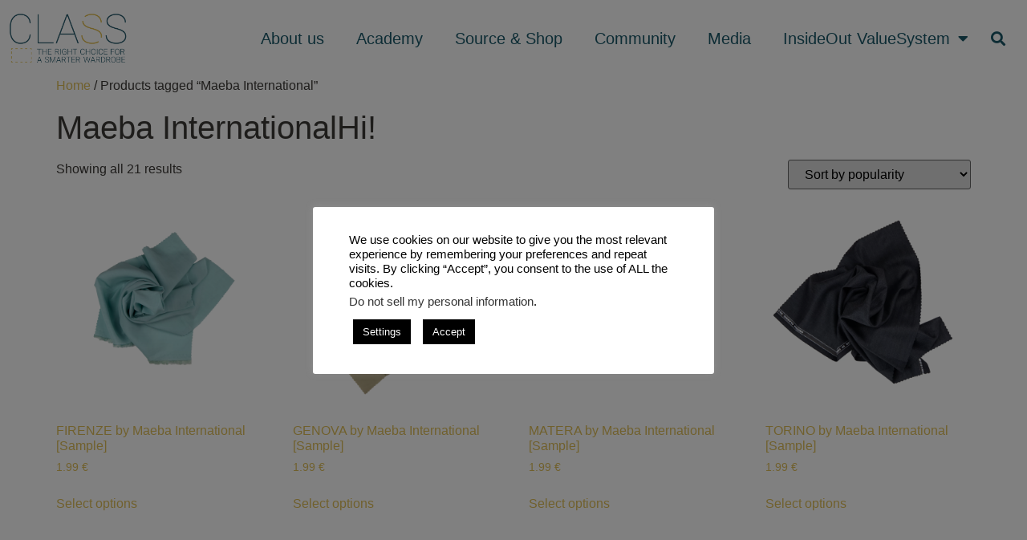

--- FILE ---
content_type: text/html; charset=UTF-8
request_url: https://www.classecohub.org/product-tag/maeba-international
body_size: 23513
content:
<!doctype html>
<html lang="en">
<head>
	<meta charset="UTF-8">
	<meta name="viewport" content="width=device-width, initial-scale=1">
	<link rel="profile" href="https://gmpg.org/xfn/11">
	<meta name='robots' content='index, follow, max-image-preview:large, max-snippet:-1, max-video-preview:-1' />
	<style>img:is([sizes="auto" i], [sizes^="auto," i]) { contain-intrinsic-size: 3000px 1500px }</style>
	
<!-- Google Tag Manager for WordPress by gtm4wp.com -->
<script data-cfasync="false" data-pagespeed-no-defer data-cookieconsent="ignore">
	var gtm4wp_datalayer_name = "dataLayer";
	var dataLayer = dataLayer || [];
	const gtm4wp_use_sku_instead = 0;
	const gtm4wp_currency = 'EUR';
	const gtm4wp_product_per_impression = 0;
	const gtm4wp_clear_ecommerce = false;
	const gtm4wp_datalayer_max_timeout = 2000;
</script>
<!-- End Google Tag Manager for WordPress by gtm4wp.com -->
	<title>Maeba International Archives - C.L.A.S.S.</title>
	<link rel="canonical" href="https://www.classecohub.org/product-tag/maeba-international" />
	<meta property="og:locale" content="en_US" />
	<meta property="og:type" content="article" />
	<meta property="og:title" content="Maeba International Archives - C.L.A.S.S." />
	<meta property="og:url" content="https://www.classecohub.org/product-tag/maeba-international" />
	<meta property="og:site_name" content="C.L.A.S.S." />
	<meta name="twitter:card" content="summary_large_image" />
	<meta name="twitter:site" content="@CLASSecohub" />
	<script type="application/ld+json" class="yoast-schema-graph">{"@context":"https://schema.org","@graph":[{"@type":"CollectionPage","@id":"https://www.classecohub.org/product-tag/maeba-international","url":"https://www.classecohub.org/product-tag/maeba-international","name":"Maeba International Archives - C.L.A.S.S.","isPartOf":{"@id":"https://www.classecohub.org/#website"},"primaryImageOfPage":{"@id":"https://www.classecohub.org/product-tag/maeba-international#primaryimage"},"image":{"@id":"https://www.classecohub.org/product-tag/maeba-international#primaryimage"},"thumbnailUrl":"https://www.classecohub.org/wp-content/uploads/2020/10/Firenze-Maeba-scaled-jpg.webp","breadcrumb":{"@id":"https://www.classecohub.org/product-tag/maeba-international#breadcrumb"},"inLanguage":"en"},{"@type":"ImageObject","inLanguage":"en","@id":"https://www.classecohub.org/product-tag/maeba-international#primaryimage","url":"https://www.classecohub.org/wp-content/uploads/2020/10/Firenze-Maeba-scaled-jpg.webp","contentUrl":"https://www.classecohub.org/wp-content/uploads/2020/10/Firenze-Maeba-scaled-jpg.webp","width":2560,"height":2560},{"@type":"BreadcrumbList","@id":"https://www.classecohub.org/product-tag/maeba-international#breadcrumb","itemListElement":[{"@type":"ListItem","position":1,"name":"Home","item":"https://www.classecohub.org/"},{"@type":"ListItem","position":2,"name":"Maeba International"}]},{"@type":"WebSite","@id":"https://www.classecohub.org/#website","url":"https://www.classecohub.org/","name":"C.L.A.S.S.","description":"Creativity Lifestyle and Sustainable Synergy","publisher":{"@id":"https://www.classecohub.org/#organization"},"potentialAction":[{"@type":"SearchAction","target":{"@type":"EntryPoint","urlTemplate":"https://www.classecohub.org/?s={search_term_string}"},"query-input":{"@type":"PropertyValueSpecification","valueRequired":true,"valueName":"search_term_string"}}],"inLanguage":"en"},{"@type":"Organization","@id":"https://www.classecohub.org/#organization","name":"C.L.A.S.S.","url":"https://www.classecohub.org/","logo":{"@type":"ImageObject","inLanguage":"en","@id":"https://www.classecohub.org/#/schema/logo/image/","url":"https://www.classecohub.org/wp-content/uploads/2022/04/LOGO-CLASS-WARDROBE-2-01.png","contentUrl":"https://www.classecohub.org/wp-content/uploads/2022/04/LOGO-CLASS-WARDROBE-2-01.png","width":4167,"height":2084,"caption":"C.L.A.S.S."},"image":{"@id":"https://www.classecohub.org/#/schema/logo/image/"},"sameAs":["https://www.facebook.com/CLASSecohub","https://x.com/CLASSecohub","https://www.youtube.com/user/CLASSeconetwork","https://www.instagram.com/classecohub/"]}]}</script>


<link rel="alternate" type="application/rss+xml" title="C.L.A.S.S. &raquo; Feed" href="https://www.classecohub.org/feed" />
<link rel="alternate" type="application/rss+xml" title="C.L.A.S.S. &raquo; Comments Feed" href="https://www.classecohub.org/comments/feed" />
<link rel="alternate" type="application/rss+xml" title="C.L.A.S.S. &raquo; Maeba International Tag Feed" href="https://www.classecohub.org/product-tag/maeba-international/feed" />
<script>
window._wpemojiSettings = {"baseUrl":"https:\/\/s.w.org\/images\/core\/emoji\/15.0.3\/72x72\/","ext":".png","svgUrl":"https:\/\/s.w.org\/images\/core\/emoji\/15.0.3\/svg\/","svgExt":".svg","source":{"wpemoji":"https:\/\/www.classecohub.org\/wp-includes\/js\/wp-emoji.js?ver=6.7.2","twemoji":"https:\/\/www.classecohub.org\/wp-includes\/js\/twemoji.js?ver=6.7.2"}};
/**
 * @output wp-includes/js/wp-emoji-loader.js
 */

/**
 * Emoji Settings as exported in PHP via _print_emoji_detection_script().
 * @typedef WPEmojiSettings
 * @type {object}
 * @property {?object} source
 * @property {?string} source.concatemoji
 * @property {?string} source.twemoji
 * @property {?string} source.wpemoji
 * @property {?boolean} DOMReady
 * @property {?Function} readyCallback
 */

/**
 * Support tests.
 * @typedef SupportTests
 * @type {object}
 * @property {?boolean} flag
 * @property {?boolean} emoji
 */

/**
 * IIFE to detect emoji support and load Twemoji if needed.
 *
 * @param {Window} window
 * @param {Document} document
 * @param {WPEmojiSettings} settings
 */
( function wpEmojiLoader( window, document, settings ) {
	if ( typeof Promise === 'undefined' ) {
		return;
	}

	var sessionStorageKey = 'wpEmojiSettingsSupports';
	var tests = [ 'flag', 'emoji' ];

	/**
	 * Checks whether the browser supports offloading to a Worker.
	 *
	 * @since 6.3.0
	 *
	 * @private
	 *
	 * @returns {boolean}
	 */
	function supportsWorkerOffloading() {
		return (
			typeof Worker !== 'undefined' &&
			typeof OffscreenCanvas !== 'undefined' &&
			typeof URL !== 'undefined' &&
			URL.createObjectURL &&
			typeof Blob !== 'undefined'
		);
	}

	/**
	 * @typedef SessionSupportTests
	 * @type {object}
	 * @property {number} timestamp
	 * @property {SupportTests} supportTests
	 */

	/**
	 * Get support tests from session.
	 *
	 * @since 6.3.0
	 *
	 * @private
	 *
	 * @returns {?SupportTests} Support tests, or null if not set or older than 1 week.
	 */
	function getSessionSupportTests() {
		try {
			/** @type {SessionSupportTests} */
			var item = JSON.parse(
				sessionStorage.getItem( sessionStorageKey )
			);
			if (
				typeof item === 'object' &&
				typeof item.timestamp === 'number' &&
				new Date().valueOf() < item.timestamp + 604800 && // Note: Number is a week in seconds.
				typeof item.supportTests === 'object'
			) {
				return item.supportTests;
			}
		} catch ( e ) {}
		return null;
	}

	/**
	 * Persist the supports in session storage.
	 *
	 * @since 6.3.0
	 *
	 * @private
	 *
	 * @param {SupportTests} supportTests Support tests.
	 */
	function setSessionSupportTests( supportTests ) {
		try {
			/** @type {SessionSupportTests} */
			var item = {
				supportTests: supportTests,
				timestamp: new Date().valueOf()
			};

			sessionStorage.setItem(
				sessionStorageKey,
				JSON.stringify( item )
			);
		} catch ( e ) {}
	}

	/**
	 * Checks if two sets of Emoji characters render the same visually.
	 *
	 * This function may be serialized to run in a Worker. Therefore, it cannot refer to variables from the containing
	 * scope. Everything must be passed by parameters.
	 *
	 * @since 4.9.0
	 *
	 * @private
	 *
	 * @param {CanvasRenderingContext2D} context 2D Context.
	 * @param {string} set1 Set of Emoji to test.
	 * @param {string} set2 Set of Emoji to test.
	 *
	 * @return {boolean} True if the two sets render the same.
	 */
	function emojiSetsRenderIdentically( context, set1, set2 ) {
		// Cleanup from previous test.
		context.clearRect( 0, 0, context.canvas.width, context.canvas.height );
		context.fillText( set1, 0, 0 );
		var rendered1 = new Uint32Array(
			context.getImageData(
				0,
				0,
				context.canvas.width,
				context.canvas.height
			).data
		);

		// Cleanup from previous test.
		context.clearRect( 0, 0, context.canvas.width, context.canvas.height );
		context.fillText( set2, 0, 0 );
		var rendered2 = new Uint32Array(
			context.getImageData(
				0,
				0,
				context.canvas.width,
				context.canvas.height
			).data
		);

		return rendered1.every( function ( rendered2Data, index ) {
			return rendered2Data === rendered2[ index ];
		} );
	}

	/**
	 * Determines if the browser properly renders Emoji that Twemoji can supplement.
	 *
	 * This function may be serialized to run in a Worker. Therefore, it cannot refer to variables from the containing
	 * scope. Everything must be passed by parameters.
	 *
	 * @since 4.2.0
	 *
	 * @private
	 *
	 * @param {CanvasRenderingContext2D} context 2D Context.
	 * @param {string} type Whether to test for support of "flag" or "emoji".
	 * @param {Function} emojiSetsRenderIdentically Reference to emojiSetsRenderIdentically function, needed due to minification.
	 *
	 * @return {boolean} True if the browser can render emoji, false if it cannot.
	 */
	function browserSupportsEmoji( context, type, emojiSetsRenderIdentically ) {
		var isIdentical;

		switch ( type ) {
			case 'flag':
				/*
				 * Test for Transgender flag compatibility. Added in Unicode 13.
				 *
				 * To test for support, we try to render it, and compare the rendering to how it would look if
				 * the browser doesn't render it correctly (white flag emoji + transgender symbol).
				 */
				isIdentical = emojiSetsRenderIdentically(
					context,
					'\uD83C\uDFF3\uFE0F\u200D\u26A7\uFE0F', // as a zero-width joiner sequence
					'\uD83C\uDFF3\uFE0F\u200B\u26A7\uFE0F' // separated by a zero-width space
				);

				if ( isIdentical ) {
					return false;
				}

				/*
				 * Test for UN flag compatibility. This is the least supported of the letter locale flags,
				 * so gives us an easy test for full support.
				 *
				 * To test for support, we try to render it, and compare the rendering to how it would look if
				 * the browser doesn't render it correctly ([U] + [N]).
				 */
				isIdentical = emojiSetsRenderIdentically(
					context,
					'\uD83C\uDDFA\uD83C\uDDF3', // as the sequence of two code points
					'\uD83C\uDDFA\u200B\uD83C\uDDF3' // as the two code points separated by a zero-width space
				);

				if ( isIdentical ) {
					return false;
				}

				/*
				 * Test for English flag compatibility. England is a country in the United Kingdom, it
				 * does not have a two letter locale code but rather a five letter sub-division code.
				 *
				 * To test for support, we try to render it, and compare the rendering to how it would look if
				 * the browser doesn't render it correctly (black flag emoji + [G] + [B] + [E] + [N] + [G]).
				 */
				isIdentical = emojiSetsRenderIdentically(
					context,
					// as the flag sequence
					'\uD83C\uDFF4\uDB40\uDC67\uDB40\uDC62\uDB40\uDC65\uDB40\uDC6E\uDB40\uDC67\uDB40\uDC7F',
					// with each code point separated by a zero-width space
					'\uD83C\uDFF4\u200B\uDB40\uDC67\u200B\uDB40\uDC62\u200B\uDB40\uDC65\u200B\uDB40\uDC6E\u200B\uDB40\uDC67\u200B\uDB40\uDC7F'
				);

				return ! isIdentical;
			case 'emoji':
				/*
				 * Four and twenty blackbirds baked in a pie.
				 *
				 * To test for Emoji 15.0 support, try to render a new emoji: Blackbird.
				 *
				 * The Blackbird is a ZWJ sequence combining 🐦 Bird and ⬛ large black square.,
				 *
				 * 0x1F426 (\uD83D\uDC26) == Bird
				 * 0x200D == Zero-Width Joiner (ZWJ) that links the code points for the new emoji or
				 * 0x200B == Zero-Width Space (ZWS) that is rendered for clients not supporting the new emoji.
				 * 0x2B1B == Large Black Square
				 *
				 * When updating this test for future Emoji releases, ensure that individual emoji that make up the
				 * sequence come from older emoji standards.
				 */
				isIdentical = emojiSetsRenderIdentically(
					context,
					'\uD83D\uDC26\u200D\u2B1B', // as the zero-width joiner sequence
					'\uD83D\uDC26\u200B\u2B1B' // separated by a zero-width space
				);

				return ! isIdentical;
		}

		return false;
	}

	/**
	 * Checks emoji support tests.
	 *
	 * This function may be serialized to run in a Worker. Therefore, it cannot refer to variables from the containing
	 * scope. Everything must be passed by parameters.
	 *
	 * @since 6.3.0
	 *
	 * @private
	 *
	 * @param {string[]} tests Tests.
	 * @param {Function} browserSupportsEmoji Reference to browserSupportsEmoji function, needed due to minification.
	 * @param {Function} emojiSetsRenderIdentically Reference to emojiSetsRenderIdentically function, needed due to minification.
	 *
	 * @return {SupportTests} Support tests.
	 */
	function testEmojiSupports( tests, browserSupportsEmoji, emojiSetsRenderIdentically ) {
		var canvas;
		if (
			typeof WorkerGlobalScope !== 'undefined' &&
			self instanceof WorkerGlobalScope
		) {
			canvas = new OffscreenCanvas( 300, 150 ); // Dimensions are default for HTMLCanvasElement.
		} else {
			canvas = document.createElement( 'canvas' );
		}

		var context = canvas.getContext( '2d', { willReadFrequently: true } );

		/*
		 * Chrome on OS X added native emoji rendering in M41. Unfortunately,
		 * it doesn't work when the font is bolder than 500 weight. So, we
		 * check for bold rendering support to avoid invisible emoji in Chrome.
		 */
		context.textBaseline = 'top';
		context.font = '600 32px Arial';

		var supports = {};
		tests.forEach( function ( test ) {
			supports[ test ] = browserSupportsEmoji( context, test, emojiSetsRenderIdentically );
		} );
		return supports;
	}

	/**
	 * Adds a script to the head of the document.
	 *
	 * @ignore
	 *
	 * @since 4.2.0
	 *
	 * @param {string} src The url where the script is located.
	 *
	 * @return {void}
	 */
	function addScript( src ) {
		var script = document.createElement( 'script' );
		script.src = src;
		script.defer = true;
		document.head.appendChild( script );
	}

	settings.supports = {
		everything: true,
		everythingExceptFlag: true
	};

	// Create a promise for DOMContentLoaded since the worker logic may finish after the event has fired.
	var domReadyPromise = new Promise( function ( resolve ) {
		document.addEventListener( 'DOMContentLoaded', resolve, {
			once: true
		} );
	} );

	// Obtain the emoji support from the browser, asynchronously when possible.
	new Promise( function ( resolve ) {
		var supportTests = getSessionSupportTests();
		if ( supportTests ) {
			resolve( supportTests );
			return;
		}

		if ( supportsWorkerOffloading() ) {
			try {
				// Note that the functions are being passed as arguments due to minification.
				var workerScript =
					'postMessage(' +
					testEmojiSupports.toString() +
					'(' +
					[
						JSON.stringify( tests ),
						browserSupportsEmoji.toString(),
						emojiSetsRenderIdentically.toString()
					].join( ',' ) +
					'));';
				var blob = new Blob( [ workerScript ], {
					type: 'text/javascript'
				} );
				var worker = new Worker( URL.createObjectURL( blob ), { name: 'wpTestEmojiSupports' } );
				worker.onmessage = function ( event ) {
					supportTests = event.data;
					setSessionSupportTests( supportTests );
					worker.terminate();
					resolve( supportTests );
				};
				return;
			} catch ( e ) {}
		}

		supportTests = testEmojiSupports( tests, browserSupportsEmoji, emojiSetsRenderIdentically );
		setSessionSupportTests( supportTests );
		resolve( supportTests );
	} )
		// Once the browser emoji support has been obtained from the session, finalize the settings.
		.then( function ( supportTests ) {
			/*
			 * Tests the browser support for flag emojis and other emojis, and adjusts the
			 * support settings accordingly.
			 */
			for ( var test in supportTests ) {
				settings.supports[ test ] = supportTests[ test ];

				settings.supports.everything =
					settings.supports.everything && settings.supports[ test ];

				if ( 'flag' !== test ) {
					settings.supports.everythingExceptFlag =
						settings.supports.everythingExceptFlag &&
						settings.supports[ test ];
				}
			}

			settings.supports.everythingExceptFlag =
				settings.supports.everythingExceptFlag &&
				! settings.supports.flag;

			// Sets DOMReady to false and assigns a ready function to settings.
			settings.DOMReady = false;
			settings.readyCallback = function () {
				settings.DOMReady = true;
			};
		} )
		.then( function () {
			return domReadyPromise;
		} )
		.then( function () {
			// When the browser can not render everything we need to load a polyfill.
			if ( ! settings.supports.everything ) {
				settings.readyCallback();

				var src = settings.source || {};

				if ( src.concatemoji ) {
					addScript( src.concatemoji );
				} else if ( src.wpemoji && src.twemoji ) {
					addScript( src.twemoji );
					addScript( src.wpemoji );
				}
			}
		} );
} )( window, document, window._wpemojiSettings );
</script>
<link rel='stylesheet' id='dce-animations-css' href='https://www.classecohub.org/wp-content/plugins/dynamic-content-for-elementor/assets/css/animations.css?ver=3.3.10' media='all' />
<link rel='stylesheet' id='dashicons-css' href='https://www.classecohub.org/wp-includes/css/dashicons.css?ver=6.7.2' media='all' />
<link rel='stylesheet' id='thickbox-css' href='https://www.classecohub.org/wp-includes/js/thickbox/thickbox.css?ver=6.7.2' media='all' />
<style id='wp-emoji-styles-inline-css'>

	img.wp-smiley, img.emoji {
		display: inline !important;
		border: none !important;
		box-shadow: none !important;
		height: 1em !important;
		width: 1em !important;
		margin: 0 0.07em !important;
		vertical-align: -0.1em !important;
		background: none !important;
		padding: 0 !important;
	}
</style>
<link rel='stylesheet' id='wp-block-library-css' href='https://www.classecohub.org/wp-includes/css/dist/block-library/style.css?ver=6.7.2' media='all' />
<style id='classic-theme-styles-inline-css'>
/**
 * These rules are needed for backwards compatibility.
 * They should match the button element rules in the base theme.json file.
 */
.wp-block-button__link {
	color: #ffffff;
	background-color: #32373c;
	border-radius: 9999px; /* 100% causes an oval, but any explicit but really high value retains the pill shape. */

	/* This needs a low specificity so it won't override the rules from the button element if defined in theme.json. */
	box-shadow: none;
	text-decoration: none;

	/* The extra 2px are added to size solids the same as the outline versions.*/
	padding: calc(0.667em + 2px) calc(1.333em + 2px);

	font-size: 1.125em;
}

.wp-block-file__button {
	background: #32373c;
	color: #ffffff;
	text-decoration: none;
}

</style>
<style id='global-styles-inline-css'>
:root{--wp--preset--aspect-ratio--square: 1;--wp--preset--aspect-ratio--4-3: 4/3;--wp--preset--aspect-ratio--3-4: 3/4;--wp--preset--aspect-ratio--3-2: 3/2;--wp--preset--aspect-ratio--2-3: 2/3;--wp--preset--aspect-ratio--16-9: 16/9;--wp--preset--aspect-ratio--9-16: 9/16;--wp--preset--color--black: #000000;--wp--preset--color--cyan-bluish-gray: #abb8c3;--wp--preset--color--white: #ffffff;--wp--preset--color--pale-pink: #f78da7;--wp--preset--color--vivid-red: #cf2e2e;--wp--preset--color--luminous-vivid-orange: #ff6900;--wp--preset--color--luminous-vivid-amber: #fcb900;--wp--preset--color--light-green-cyan: #7bdcb5;--wp--preset--color--vivid-green-cyan: #00d084;--wp--preset--color--pale-cyan-blue: #8ed1fc;--wp--preset--color--vivid-cyan-blue: #0693e3;--wp--preset--color--vivid-purple: #9b51e0;--wp--preset--gradient--vivid-cyan-blue-to-vivid-purple: linear-gradient(135deg,rgba(6,147,227,1) 0%,rgb(155,81,224) 100%);--wp--preset--gradient--light-green-cyan-to-vivid-green-cyan: linear-gradient(135deg,rgb(122,220,180) 0%,rgb(0,208,130) 100%);--wp--preset--gradient--luminous-vivid-amber-to-luminous-vivid-orange: linear-gradient(135deg,rgba(252,185,0,1) 0%,rgba(255,105,0,1) 100%);--wp--preset--gradient--luminous-vivid-orange-to-vivid-red: linear-gradient(135deg,rgba(255,105,0,1) 0%,rgb(207,46,46) 100%);--wp--preset--gradient--very-light-gray-to-cyan-bluish-gray: linear-gradient(135deg,rgb(238,238,238) 0%,rgb(169,184,195) 100%);--wp--preset--gradient--cool-to-warm-spectrum: linear-gradient(135deg,rgb(74,234,220) 0%,rgb(151,120,209) 20%,rgb(207,42,186) 40%,rgb(238,44,130) 60%,rgb(251,105,98) 80%,rgb(254,248,76) 100%);--wp--preset--gradient--blush-light-purple: linear-gradient(135deg,rgb(255,206,236) 0%,rgb(152,150,240) 100%);--wp--preset--gradient--blush-bordeaux: linear-gradient(135deg,rgb(254,205,165) 0%,rgb(254,45,45) 50%,rgb(107,0,62) 100%);--wp--preset--gradient--luminous-dusk: linear-gradient(135deg,rgb(255,203,112) 0%,rgb(199,81,192) 50%,rgb(65,88,208) 100%);--wp--preset--gradient--pale-ocean: linear-gradient(135deg,rgb(255,245,203) 0%,rgb(182,227,212) 50%,rgb(51,167,181) 100%);--wp--preset--gradient--electric-grass: linear-gradient(135deg,rgb(202,248,128) 0%,rgb(113,206,126) 100%);--wp--preset--gradient--midnight: linear-gradient(135deg,rgb(2,3,129) 0%,rgb(40,116,252) 100%);--wp--preset--font-size--small: 13px;--wp--preset--font-size--medium: 20px;--wp--preset--font-size--large: 36px;--wp--preset--font-size--x-large: 42px;--wp--preset--spacing--20: 0.44rem;--wp--preset--spacing--30: 0.67rem;--wp--preset--spacing--40: 1rem;--wp--preset--spacing--50: 1.5rem;--wp--preset--spacing--60: 2.25rem;--wp--preset--spacing--70: 3.38rem;--wp--preset--spacing--80: 5.06rem;--wp--preset--shadow--natural: 6px 6px 9px rgba(0, 0, 0, 0.2);--wp--preset--shadow--deep: 12px 12px 50px rgba(0, 0, 0, 0.4);--wp--preset--shadow--sharp: 6px 6px 0px rgba(0, 0, 0, 0.2);--wp--preset--shadow--outlined: 6px 6px 0px -3px rgba(255, 255, 255, 1), 6px 6px rgba(0, 0, 0, 1);--wp--preset--shadow--crisp: 6px 6px 0px rgba(0, 0, 0, 1);}:where(.is-layout-flex){gap: 0.5em;}:where(.is-layout-grid){gap: 0.5em;}body .is-layout-flex{display: flex;}.is-layout-flex{flex-wrap: wrap;align-items: center;}.is-layout-flex > :is(*, div){margin: 0;}body .is-layout-grid{display: grid;}.is-layout-grid > :is(*, div){margin: 0;}:where(.wp-block-columns.is-layout-flex){gap: 2em;}:where(.wp-block-columns.is-layout-grid){gap: 2em;}:where(.wp-block-post-template.is-layout-flex){gap: 1.25em;}:where(.wp-block-post-template.is-layout-grid){gap: 1.25em;}.has-black-color{color: var(--wp--preset--color--black) !important;}.has-cyan-bluish-gray-color{color: var(--wp--preset--color--cyan-bluish-gray) !important;}.has-white-color{color: var(--wp--preset--color--white) !important;}.has-pale-pink-color{color: var(--wp--preset--color--pale-pink) !important;}.has-vivid-red-color{color: var(--wp--preset--color--vivid-red) !important;}.has-luminous-vivid-orange-color{color: var(--wp--preset--color--luminous-vivid-orange) !important;}.has-luminous-vivid-amber-color{color: var(--wp--preset--color--luminous-vivid-amber) !important;}.has-light-green-cyan-color{color: var(--wp--preset--color--light-green-cyan) !important;}.has-vivid-green-cyan-color{color: var(--wp--preset--color--vivid-green-cyan) !important;}.has-pale-cyan-blue-color{color: var(--wp--preset--color--pale-cyan-blue) !important;}.has-vivid-cyan-blue-color{color: var(--wp--preset--color--vivid-cyan-blue) !important;}.has-vivid-purple-color{color: var(--wp--preset--color--vivid-purple) !important;}.has-black-background-color{background-color: var(--wp--preset--color--black) !important;}.has-cyan-bluish-gray-background-color{background-color: var(--wp--preset--color--cyan-bluish-gray) !important;}.has-white-background-color{background-color: var(--wp--preset--color--white) !important;}.has-pale-pink-background-color{background-color: var(--wp--preset--color--pale-pink) !important;}.has-vivid-red-background-color{background-color: var(--wp--preset--color--vivid-red) !important;}.has-luminous-vivid-orange-background-color{background-color: var(--wp--preset--color--luminous-vivid-orange) !important;}.has-luminous-vivid-amber-background-color{background-color: var(--wp--preset--color--luminous-vivid-amber) !important;}.has-light-green-cyan-background-color{background-color: var(--wp--preset--color--light-green-cyan) !important;}.has-vivid-green-cyan-background-color{background-color: var(--wp--preset--color--vivid-green-cyan) !important;}.has-pale-cyan-blue-background-color{background-color: var(--wp--preset--color--pale-cyan-blue) !important;}.has-vivid-cyan-blue-background-color{background-color: var(--wp--preset--color--vivid-cyan-blue) !important;}.has-vivid-purple-background-color{background-color: var(--wp--preset--color--vivid-purple) !important;}.has-black-border-color{border-color: var(--wp--preset--color--black) !important;}.has-cyan-bluish-gray-border-color{border-color: var(--wp--preset--color--cyan-bluish-gray) !important;}.has-white-border-color{border-color: var(--wp--preset--color--white) !important;}.has-pale-pink-border-color{border-color: var(--wp--preset--color--pale-pink) !important;}.has-vivid-red-border-color{border-color: var(--wp--preset--color--vivid-red) !important;}.has-luminous-vivid-orange-border-color{border-color: var(--wp--preset--color--luminous-vivid-orange) !important;}.has-luminous-vivid-amber-border-color{border-color: var(--wp--preset--color--luminous-vivid-amber) !important;}.has-light-green-cyan-border-color{border-color: var(--wp--preset--color--light-green-cyan) !important;}.has-vivid-green-cyan-border-color{border-color: var(--wp--preset--color--vivid-green-cyan) !important;}.has-pale-cyan-blue-border-color{border-color: var(--wp--preset--color--pale-cyan-blue) !important;}.has-vivid-cyan-blue-border-color{border-color: var(--wp--preset--color--vivid-cyan-blue) !important;}.has-vivid-purple-border-color{border-color: var(--wp--preset--color--vivid-purple) !important;}.has-vivid-cyan-blue-to-vivid-purple-gradient-background{background: var(--wp--preset--gradient--vivid-cyan-blue-to-vivid-purple) !important;}.has-light-green-cyan-to-vivid-green-cyan-gradient-background{background: var(--wp--preset--gradient--light-green-cyan-to-vivid-green-cyan) !important;}.has-luminous-vivid-amber-to-luminous-vivid-orange-gradient-background{background: var(--wp--preset--gradient--luminous-vivid-amber-to-luminous-vivid-orange) !important;}.has-luminous-vivid-orange-to-vivid-red-gradient-background{background: var(--wp--preset--gradient--luminous-vivid-orange-to-vivid-red) !important;}.has-very-light-gray-to-cyan-bluish-gray-gradient-background{background: var(--wp--preset--gradient--very-light-gray-to-cyan-bluish-gray) !important;}.has-cool-to-warm-spectrum-gradient-background{background: var(--wp--preset--gradient--cool-to-warm-spectrum) !important;}.has-blush-light-purple-gradient-background{background: var(--wp--preset--gradient--blush-light-purple) !important;}.has-blush-bordeaux-gradient-background{background: var(--wp--preset--gradient--blush-bordeaux) !important;}.has-luminous-dusk-gradient-background{background: var(--wp--preset--gradient--luminous-dusk) !important;}.has-pale-ocean-gradient-background{background: var(--wp--preset--gradient--pale-ocean) !important;}.has-electric-grass-gradient-background{background: var(--wp--preset--gradient--electric-grass) !important;}.has-midnight-gradient-background{background: var(--wp--preset--gradient--midnight) !important;}.has-small-font-size{font-size: var(--wp--preset--font-size--small) !important;}.has-medium-font-size{font-size: var(--wp--preset--font-size--medium) !important;}.has-large-font-size{font-size: var(--wp--preset--font-size--large) !important;}.has-x-large-font-size{font-size: var(--wp--preset--font-size--x-large) !important;}
:where(.wp-block-post-template.is-layout-flex){gap: 1.25em;}:where(.wp-block-post-template.is-layout-grid){gap: 1.25em;}
:where(.wp-block-columns.is-layout-flex){gap: 2em;}:where(.wp-block-columns.is-layout-grid){gap: 2em;}
:root :where(.wp-block-pullquote){font-size: 1.5em;line-height: 1.6;}
</style>
<link rel='stylesheet' id='cookie-law-info-css' href='https://www.classecohub.org/wp-content/plugins/cookie-law-info/legacy/public/css/cookie-law-info-public.css?ver=3.3.9.1' media='all' />
<link rel='stylesheet' id='cookie-law-info-gdpr-css' href='https://www.classecohub.org/wp-content/plugins/cookie-law-info/legacy/public/css/cookie-law-info-gdpr.css?ver=3.3.9.1' media='all' />
<link rel='stylesheet' id='woocommerce-layout-css' href='https://www.classecohub.org/wp-content/plugins/woocommerce/assets/css/woocommerce-layout.css?ver=10.3.7' media='all' />
<link rel='stylesheet' id='woocommerce-smallscreen-css' href='https://www.classecohub.org/wp-content/plugins/woocommerce/assets/css/woocommerce-smallscreen.css?ver=10.3.7' media='only screen and (max-width: 768px)' />
<link rel='stylesheet' id='woocommerce-general-css' href='https://www.classecohub.org/wp-content/plugins/woocommerce/assets/css/woocommerce.css?ver=10.3.7' media='all' />
<style id='woocommerce-inline-inline-css'>
.woocommerce form .form-row .required { visibility: visible; }
</style>
<link rel='stylesheet' id='woo-variation-swatches-css' href='https://www.classecohub.org/wp-content/plugins/woo-variation-swatches/assets/css/frontend.css?ver=1762926908' media='all' />
<style id='woo-variation-swatches-inline-css'>
:root {
--wvs-tick:url("data:image/svg+xml;utf8,%3Csvg filter='drop-shadow(0px 0px 2px rgb(0 0 0 / .8))' xmlns='http://www.w3.org/2000/svg'  viewBox='0 0 30 30'%3E%3Cpath fill='none' stroke='%23ffffff' stroke-linecap='round' stroke-linejoin='round' stroke-width='4' d='M4 16L11 23 27 7'/%3E%3C/svg%3E");

--wvs-cross:url("data:image/svg+xml;utf8,%3Csvg filter='drop-shadow(0px 0px 5px rgb(255 255 255 / .6))' xmlns='http://www.w3.org/2000/svg' width='72px' height='72px' viewBox='0 0 24 24'%3E%3Cpath fill='none' stroke='%23ff0000' stroke-linecap='round' stroke-width='0.6' d='M5 5L19 19M19 5L5 19'/%3E%3C/svg%3E");
--wvs-single-product-item-width:60px;
--wvs-single-product-item-height:45px;
--wvs-single-product-item-font-size:16px}
</style>
<link rel='stylesheet' id='brands-styles-css' href='https://www.classecohub.org/wp-content/plugins/woocommerce/assets/css/brands.css?ver=10.3.7' media='all' />
<link rel='stylesheet' id='chld_thm_cfg_parent-css' href='https://www.classecohub.org/wp-content/themes/hello-elementor/style.css?ver=6.7.2' media='all' />
<link rel='stylesheet' id='hello-elementor-css' href='https://www.classecohub.org/wp-content/themes/hello-elementor/style.css?ver=2.8.1' media='all' />
<link rel='stylesheet' id='hello-elementor-theme-style-css' href='https://www.classecohub.org/wp-content/themes/hello-elementor/theme.css?ver=2.8.1' media='all' />
<link rel='stylesheet' id='wgdr-css' href='https://www.classecohub.org/wp-content/plugins/woocommerce-google-dynamic-retargeting-tag/public/css/wgdr-frontend.css?ver=6.7.2' media='all' />
<link rel='stylesheet' id='elementor-frontend-css' href='https://www.classecohub.org/wp-content/uploads/elementor/css/custom-frontend.css?ver=1768801005' media='all' />
<link rel='stylesheet' id='widget-image-css' href='https://www.classecohub.org/wp-content/plugins/elementor/assets/css/widget-image.min.css?ver=3.34.1' media='all' />
<link rel='stylesheet' id='widget-nav-menu-css' href='https://www.classecohub.org/wp-content/uploads/elementor/css/custom-pro-widget-nav-menu.min.css?ver=1768801005' media='all' />
<link rel='stylesheet' id='widget-search-form-css' href='https://www.classecohub.org/wp-content/plugins/elementor-pro/assets/css/widget-search-form.min.css?ver=3.33.1' media='all' />
<link rel='stylesheet' id='elementor-icons-shared-0-css' href='https://www.classecohub.org/wp-content/plugins/elementor/assets/lib/font-awesome/css/fontawesome.css?ver=5.15.3' media='all' />
<link rel='stylesheet' id='elementor-icons-fa-solid-css' href='https://www.classecohub.org/wp-content/plugins/elementor/assets/lib/font-awesome/css/solid.css?ver=5.15.3' media='all' />
<link rel='stylesheet' id='e-sticky-css' href='https://www.classecohub.org/wp-content/plugins/elementor-pro/assets/css/modules/sticky.css?ver=3.33.1' media='all' />
<link rel='stylesheet' id='e-animation-fadeIn-css' href='https://www.classecohub.org/wp-content/plugins/elementor/assets/lib/animations/styles/fadeIn.css?ver=3.34.1' media='all' />
<link rel='stylesheet' id='e-animation-grow-css' href='https://www.classecohub.org/wp-content/plugins/elementor/assets/lib/animations/styles/e-animation-grow.css?ver=3.34.1' media='all' />
<link rel='stylesheet' id='widget-social-icons-css' href='https://www.classecohub.org/wp-content/plugins/elementor/assets/css/widget-social-icons.min.css?ver=3.34.1' media='all' />
<link rel='stylesheet' id='e-apple-webkit-css' href='https://www.classecohub.org/wp-content/uploads/elementor/css/custom-apple-webkit.min.css?ver=1768801005' media='all' />
<link rel='stylesheet' id='elementor-icons-css' href='https://www.classecohub.org/wp-content/plugins/elementor/assets/lib/eicons/css/elementor-icons.css?ver=5.45.0' media='all' />
<link rel='stylesheet' id='elementor-post-12555-css' href='https://www.classecohub.org/wp-content/uploads/elementor/css/post-12555.css?ver=1768801005' media='all' />
<link rel='stylesheet' id='elementor-post-13917-css' href='https://www.classecohub.org/wp-content/uploads/elementor/css/post-13917.css?ver=1768801005' media='all' />
<link rel='stylesheet' id='elementor-post-12575-css' href='https://www.classecohub.org/wp-content/uploads/elementor/css/post-12575.css?ver=1768801005' media='all' />
<link rel='stylesheet' id='elementor-gf-local-montserrat-css' href='https://www.classecohub.org/wp-content/uploads/elementor/google-fonts/css/montserrat.css?ver=1742277077' media='all' />
<link rel='stylesheet' id='elementor-gf-local-robotoslab-css' href='https://www.classecohub.org/wp-content/uploads/elementor/google-fonts/css/robotoslab.css?ver=1742277081' media='all' />
<link rel='stylesheet' id='elementor-gf-local-roboto-css' href='https://www.classecohub.org/wp-content/uploads/elementor/google-fonts/css/roboto.css?ver=1742277091' media='all' />
<link rel='stylesheet' id='elementor-icons-fa-brands-css' href='https://www.classecohub.org/wp-content/plugins/elementor/assets/lib/font-awesome/css/brands.css?ver=5.15.3' media='all' />
<link rel='stylesheet' id='wdp_pricing-table-css' href='https://www.classecohub.org/wp-content/plugins/advanced-dynamic-pricing-pro/BaseVersion/assets/css/pricing-table.css?ver=3.0.9' media='all' />
<link rel='stylesheet' id='wdp_deals-table-css' href='https://www.classecohub.org/wp-content/plugins/advanced-dynamic-pricing-pro/BaseVersion/assets/css/deals-table.css?ver=3.0.9' media='all' />
<script src="https://www.classecohub.org/wp-includes/js/jquery/jquery.js?ver=3.7.1" id="jquery-core-js"></script>
<script src="https://www.classecohub.org/wp-includes/js/jquery/jquery-migrate.js?ver=3.4.1" id="jquery-migrate-js"></script>
<script id="cookie-law-info-js-extra">
var Cli_Data = {"nn_cookie_ids":[],"cookielist":[],"non_necessary_cookies":[],"ccpaEnabled":"1","ccpaRegionBased":"","ccpaBarEnabled":"","strictlyEnabled":["necessary","obligatoire"],"ccpaType":"ccpa_gdpr","js_blocking":"","custom_integration":"","triggerDomRefresh":"","secure_cookies":""};
var cli_cookiebar_settings = {"animate_speed_hide":"500","animate_speed_show":"500","background":"#FFF","border":"#b1a6a6c2","border_on":"","button_1_button_colour":"#000","button_1_button_hover":"#000000","button_1_link_colour":"#fff","button_1_as_button":"1","button_1_new_win":"","button_2_button_colour":"#333","button_2_button_hover":"#292929","button_2_link_colour":"#444","button_2_as_button":"","button_2_hidebar":"","button_3_button_colour":"#000","button_3_button_hover":"#000000","button_3_link_colour":"#fff","button_3_as_button":"1","button_3_new_win":"","button_4_button_colour":"#000","button_4_button_hover":"#000000","button_4_link_colour":"#fff","button_4_as_button":"1","button_7_button_colour":"#61a229","button_7_button_hover":"#4e8221","button_7_link_colour":"#fff","button_7_as_button":"1","button_7_new_win":"","font_family":"inherit","header_fix":"","notify_animate_hide":"1","notify_animate_show":"","notify_div_id":"#cookie-law-info-bar","notify_position_horizontal":"right","notify_position_vertical":"bottom","scroll_close":"","scroll_close_reload":"","accept_close_reload":"","reject_close_reload":"","showagain_tab":"1","showagain_background":"#fff","showagain_border":"#000","showagain_div_id":"#cookie-law-info-again","showagain_x_position":"100px","text":"#000","show_once_yn":"","show_once":"10000","logging_on":"","as_popup":"","popup_overlay":"1","bar_heading_text":"","cookie_bar_as":"popup","popup_showagain_position":"bottom-right","widget_position":"left"};
var log_object = {"ajax_url":"https:\/\/www.classecohub.org\/wp-admin\/admin-ajax.php"};
</script>
<script src="https://www.classecohub.org/wp-content/plugins/cookie-law-info/legacy/public/js/cookie-law-info-public.js?ver=3.3.9.1" id="cookie-law-info-js"></script>
<script id="cookie-law-info-ccpa-js-extra">
var ccpa_data = {"opt_out_prompt":"Do you really wish to opt out?","opt_out_confirm":"Confirm","opt_out_cancel":"Cancel"};
</script>
<script src="https://www.classecohub.org/wp-content/plugins/cookie-law-info/legacy/admin/modules/ccpa/assets/js/cookie-law-info-ccpa.js?ver=3.3.9.1" id="cookie-law-info-ccpa-js"></script>
<script id="dlm-public-js-extra">
var dlmVars = {"logStatus":"enabled","jsErrorLogging":{"status":"","url":"https:\/\/www.classecohub.org\/wp-admin\/admin-ajax.php","nonce":"02aef39635","action":"log_js_errors"}};
</script>
<script src="https://www.classecohub.org/wp-content/plugins/debug-log-manager/assets/js/public.js?ver=2.3.3" id="dlm-public-js"></script>
<script src="https://www.classecohub.org/wp-content/plugins/woocommerce/assets/js/jquery-blockui/jquery.blockUI.js?ver=2.7.0-wc.10.3.7" id="wc-jquery-blockui-js" data-wp-strategy="defer"></script>
<script id="wc-add-to-cart-js-extra">
var wc_add_to_cart_params = {"ajax_url":"\/wp-admin\/admin-ajax.php","wc_ajax_url":"\/?wc-ajax=%%endpoint%%","i18n_view_cart":"View cart","cart_url":"https:\/\/www.classecohub.org\/cart","is_cart":"","cart_redirect_after_add":"no"};
</script>
<script src="https://www.classecohub.org/wp-content/plugins/woocommerce/assets/js/frontend/add-to-cart.js?ver=10.3.7" id="wc-add-to-cart-js" defer data-wp-strategy="defer"></script>
<script src="https://www.classecohub.org/wp-content/plugins/woocommerce/assets/js/js-cookie/js.cookie.js?ver=2.1.4-wc.10.3.7" id="wc-js-cookie-js" defer data-wp-strategy="defer"></script>
<script id="woocommerce-js-extra">
var woocommerce_params = {"ajax_url":"\/wp-admin\/admin-ajax.php","wc_ajax_url":"\/?wc-ajax=%%endpoint%%","i18n_password_show":"Show password","i18n_password_hide":"Hide password"};
</script>
<script src="https://www.classecohub.org/wp-content/plugins/woocommerce/assets/js/frontend/woocommerce.js?ver=10.3.7" id="woocommerce-js" defer data-wp-strategy="defer"></script>
<script id="wdp_deals-js-extra">
var script_data = {"ajaxurl":"https:\/\/www.classecohub.org\/wp-admin\/admin-ajax.php","update_price_with_qty":"","js_init_trigger":""};
</script>
<script src="https://www.classecohub.org/wp-content/plugins/advanced-dynamic-pricing-pro/BaseVersion/assets/js/frontend.js?ver=3.0.9" id="wdp_deals-js"></script>
<script id="wdp_deals_pro-js-extra">
var wdp_script_data_pro = {"ajaxurl":"https:\/\/www.classecohub.org\/wp-admin\/admin-ajax.php","update_price_with_qty":"","js_init_trigger":"","replace_variable_price":"","variable_price_selector":".summary .price","page_data":{"is_product":false},"preLoaded":[],"create_on_load":"1","price_html_template":"{{price_html}}","price_suffix":""};
</script>
<script src="https://www.classecohub.org/wp-content/plugins/advanced-dynamic-pricing-pro/ProVersion/assets/js/dynamic-price.js?ver=3.0.9" id="wdp_deals_pro-js"></script>
<link rel="https://api.w.org/" href="https://www.classecohub.org/wp-json/" /><link rel="alternate" title="JSON" type="application/json" href="https://www.classecohub.org/wp-json/wp/v2/product_tag/849" /><link rel="EditURI" type="application/rsd+xml" title="RSD" href="https://www.classecohub.org/xmlrpc.php?rsd" />
<meta name="generator" content="WordPress 6.7.2" />
<meta name="generator" content="WooCommerce 10.3.7" />
<script type="text/javascript">var ajaxurl = "https://www.classecohub.org/wp-admin/admin-ajax.php";</script><meta name="generator" content="performance-lab 4.0.1; plugins: ">

<!-- This website runs the Product Feed PRO for WooCommerce by AdTribes.io plugin - version woocommercesea_option_installed_version -->

<!-- Google Tag Manager for WordPress by gtm4wp.com -->
<!-- GTM Container placement set to manual -->
<script data-cfasync="false" data-pagespeed-no-defer data-cookieconsent="ignore">
	var dataLayer_content = {"pagePostType":"product","pagePostType2":"tax-product","pageCategory":[]};
	dataLayer.push( dataLayer_content );
</script>
<script data-cfasync="false" data-pagespeed-no-defer data-cookieconsent="ignore">
(function(w,d,s,l,i){w[l]=w[l]||[];w[l].push({'gtm.start':
new Date().getTime(),event:'gtm.js'});var f=d.getElementsByTagName(s)[0],
j=d.createElement(s),dl=l!='dataLayer'?'&l='+l:'';j.async=true;j.src=
'//www.googletagmanager.com/gtm.js?id='+i+dl;f.parentNode.insertBefore(j,f);
})(window,document,'script','dataLayer','GTM-MSJZ786');
</script>
<!-- End Google Tag Manager for WordPress by gtm4wp.com -->	<noscript><style>.woocommerce-product-gallery{ opacity: 1 !important; }</style></noscript>
	<meta name="generator" content="Elementor 3.34.1; features: additional_custom_breakpoints; settings: css_print_method-external, google_font-enabled, font_display-auto">
        <style type="text/css">
            .wdp_bulk_table_content .wdp_pricing_table_caption { color: #6d6d6d ! important} .wdp_bulk_table_content table thead td { color: #6d6d6d ! important} .wdp_bulk_table_content table thead td { background-color: #efefef ! important} .wdp_bulk_table_content table tbody td { color: #6d6d6d ! important} .wdp_bulk_table_content table tbody td { background-color: #ffffff ! important} .wdp_bulk_table_content .wdp_pricing_table_footer { color: #6d6d6d ! important}        </style>
					<script  type="text/javascript">
				!function(f,b,e,v,n,t,s){if(f.fbq)return;n=f.fbq=function(){n.callMethod?
					n.callMethod.apply(n,arguments):n.queue.push(arguments)};if(!f._fbq)f._fbq=n;
					n.push=n;n.loaded=!0;n.version='2.0';n.queue=[];t=b.createElement(e);t.async=!0;
					t.src=v;s=b.getElementsByTagName(e)[0];s.parentNode.insertBefore(t,s)}(window,
					document,'script','https://connect.facebook.net/en_US/fbevents.js');
			</script>
			<!-- WooCommerce Facebook Integration Begin -->
			<script  type="text/javascript">

				fbq('init', '1890988331206268', {}, {
    "agent": "woocommerce_0-10.3.7-3.5.15"
});

				document.addEventListener( 'DOMContentLoaded', function() {
					// Insert placeholder for events injected when a product is added to the cart through AJAX.
					document.body.insertAdjacentHTML( 'beforeend', '<div class=\"wc-facebook-pixel-event-placeholder\"></div>' );
				}, false );

			</script>
			<!-- WooCommerce Facebook Integration End -->
						<style>
				.e-con.e-parent:nth-of-type(n+4):not(.e-lazyloaded):not(.e-no-lazyload),
				.e-con.e-parent:nth-of-type(n+4):not(.e-lazyloaded):not(.e-no-lazyload) * {
					background-image: none !important;
				}
				@media screen and (max-height: 1024px) {
					.e-con.e-parent:nth-of-type(n+3):not(.e-lazyloaded):not(.e-no-lazyload),
					.e-con.e-parent:nth-of-type(n+3):not(.e-lazyloaded):not(.e-no-lazyload) * {
						background-image: none !important;
					}
				}
				@media screen and (max-height: 640px) {
					.e-con.e-parent:nth-of-type(n+2):not(.e-lazyloaded):not(.e-no-lazyload),
					.e-con.e-parent:nth-of-type(n+2):not(.e-lazyloaded):not(.e-no-lazyload) * {
						background-image: none !important;
					}
				}
			</style>
			<link rel="icon" href="https://www.classecohub.org/wp-content/uploads/2018/03/icon_class-100x100.jpg" sizes="32x32" />
<link rel="icon" href="https://www.classecohub.org/wp-content/uploads/2018/03/icon_class.jpg" sizes="192x192" />
<link rel="apple-touch-icon" href="https://www.classecohub.org/wp-content/uploads/2018/03/icon_class.jpg" />
<meta name="msapplication-TileImage" content="https://www.classecohub.org/wp-content/uploads/2018/03/icon_class.jpg" />
</head>
<body class="archive tax-product_tag term-maeba-international term-849 wp-custom-logo theme-hello-elementor woocommerce woocommerce-page woocommerce-no-js woo-variation-swatches wvs-behavior-blur wvs-theme-hello-elementor-child wvs-show-label wvs-tooltip elementor-default elementor-kit-12555">


<!-- GTM Container placement set to manual -->
<!-- Google Tag Manager (noscript) -->
				<noscript><iframe src="https://www.googletagmanager.com/ns.html?id=GTM-MSJZ786" height="0" width="0" style="display:none;visibility:hidden" aria-hidden="true"></iframe></noscript>
<!-- End Google Tag Manager (noscript) -->
<a class="skip-link screen-reader-text" href="#content">Skip to content</a>

		<header data-elementor-type="header" data-elementor-id="13917" class="elementor elementor-13917 elementor-location-header" data-elementor-post-type="elementor_library">
					<section class="elementor-section elementor-top-section elementor-element elementor-element-785eec7c elementor-section-full_width elementor-section-content-middle elementor-section-height-default elementor-section-height-default elementor-invisible" data-id="785eec7c" data-element_type="section" data-settings="{&quot;background_background&quot;:&quot;classic&quot;,&quot;sticky&quot;:&quot;top&quot;,&quot;sticky_effects_offset&quot;:4,&quot;animation&quot;:&quot;fadeIn&quot;,&quot;sticky_on&quot;:[&quot;desktop&quot;,&quot;tablet&quot;,&quot;mobile&quot;],&quot;sticky_offset&quot;:0,&quot;sticky_anchor_link_offset&quot;:0}">
						<div class="elementor-container elementor-column-gap-default">
					<div class="elementor-column elementor-col-100 elementor-top-column elementor-element elementor-element-4e9136d3" data-id="4e9136d3" data-element_type="column">
			<div class="elementor-widget-wrap elementor-element-populated">
						<div class="elementor-element elementor-element-53988118 elementor-widget__width-auto logoflex elementor-widget elementor-widget-theme-site-logo elementor-widget-image" data-id="53988118" data-element_type="widget" data-widget_type="theme-site-logo.default">
				<div class="elementor-widget-container">
											<a href="https://www.classecohub.org">
			<img width="150" height="75" src="https://www.classecohub.org/wp-content/uploads/2022/04/LOGO-CLASS-WARDROBE-2-01.png" class="attachment-thumbnail size-thumbnail wp-image-15845" alt="" />				</a>
											</div>
				</div>
				<section class="elementor-section elementor-inner-section elementor-element elementor-element-6c672f6e elementor-section-boxed elementor-section-height-default elementor-section-height-default" data-id="6c672f6e" data-element_type="section">
						<div class="elementor-container elementor-column-gap-default">
					<div class="elementor-column elementor-col-100 elementor-inner-column elementor-element elementor-element-7013180e" data-id="7013180e" data-element_type="column">
			<div class="elementor-widget-wrap elementor-element-populated">
						<div class="elementor-element elementor-element-2d12fe08 elementor-widget__width-auto elementor-nav-menu--stretch elementor-nav-menu--dropdown-tablet elementor-nav-menu__text-align-aside elementor-nav-menu--toggle elementor-nav-menu--burger elementor-widget elementor-widget-nav-menu" data-id="2d12fe08" data-element_type="widget" data-settings="{&quot;full_width&quot;:&quot;stretch&quot;,&quot;layout&quot;:&quot;horizontal&quot;,&quot;submenu_icon&quot;:{&quot;value&quot;:&quot;&lt;i class=\&quot;fas fa-caret-down\&quot; aria-hidden=\&quot;true\&quot;&gt;&lt;\/i&gt;&quot;,&quot;library&quot;:&quot;fa-solid&quot;},&quot;toggle&quot;:&quot;burger&quot;}" data-widget_type="nav-menu.default">
				<div class="elementor-widget-container">
								<nav aria-label="Menu" class="elementor-nav-menu--main elementor-nav-menu__container elementor-nav-menu--layout-horizontal e--pointer-none">
				<ul id="menu-1-2d12fe08" class="elementor-nav-menu"><li class="menu-item menu-item-type-post_type menu-item-object-page menu-item-12699"><a href="https://www.classecohub.org/about-us" class="elementor-item">About us</a></li>
<li class="menu-item menu-item-type-post_type menu-item-object-page menu-item-9727"><a href="https://www.classecohub.org/smart-voices" class="elementor-item">Academy</a></li>
<li class="menu-item menu-item-type-post_type menu-item-object-page menu-item-9918"><a href="https://www.classecohub.org/smart-shop" class="elementor-item">Source &#038; Shop</a></li>
<li class="sub-ham menu-item menu-item-type-post_type menu-item-object-page menu-item-11227"><a href="https://www.classecohub.org/class-ambassador" class="elementor-item">Community</a></li>
<li class="menu-item menu-item-type-post_type menu-item-object-page menu-item-13190"><a href="https://www.classecohub.org/press" class="elementor-item">Media</a></li>
<li class="menu-item menu-item-type-post_type menu-item-object-page menu-item-has-children menu-item-15723"><a href="https://www.classecohub.org/insideout-valuesystem/whats-insideout" class="elementor-item">InsideOut ValueSystem</a>
<ul class="sub-menu elementor-nav-menu--dropdown">
	<li class="menu-item menu-item-type-post_type menu-item-object-page menu-item-15326"><a href="https://www.classecohub.org/insideout-valuesystem/whats-insideout" class="elementor-sub-item">What’s InsideOut</a></li>
	<li class="menu-item menu-item-type-post_type menu-item-object-page menu-item-15843"><a href="https://www.classecohub.org/insideout-press" class="elementor-sub-item">InsideOut – Press</a></li>
	<li class="menu-item menu-item-type-post_type menu-item-object-page menu-item-15325"><a href="https://www.classecohub.org/insideout-valuesystem/partners" class="elementor-sub-item">Supporters</a></li>
	<li class="menu-item menu-item-type-post_type menu-item-object-page menu-item-15324"><a href="https://www.classecohub.org/insideout-valuesystem/ambassadors" class="elementor-sub-item">Ambassadors</a></li>
	<li class="menu-item menu-item-type-post_type menu-item-object-page menu-item-15323"><a href="https://www.classecohub.org/insideout-valuesystem/events-2025" class="elementor-sub-item">Events 2025</a></li>
	<li class="menu-item menu-item-type-post_type menu-item-object-page menu-item-15322"><a href="https://www.classecohub.org/insideout-valuesystem/2025-launch-campaign" class="elementor-sub-item">2025 Launch Campaign</a></li>
	<li class="menu-item menu-item-type-post_type menu-item-object-page menu-item-15321"><a href="https://www.classecohub.org/insideout-valuesystem/2024-launch-smart-closet" class="elementor-sub-item">2024 Launch Smart Closet</a></li>
</ul>
</li>
</ul>			</nav>
					<div class="elementor-menu-toggle" role="button" tabindex="0" aria-label="Menu Toggle" aria-expanded="false">
			<i aria-hidden="true" role="presentation" class="elementor-menu-toggle__icon--open eicon-menu-bar"></i><i aria-hidden="true" role="presentation" class="elementor-menu-toggle__icon--close eicon-close"></i>		</div>
					<nav class="elementor-nav-menu--dropdown elementor-nav-menu__container" aria-hidden="true">
				<ul id="menu-2-2d12fe08" class="elementor-nav-menu"><li class="menu-item menu-item-type-post_type menu-item-object-page menu-item-12699"><a href="https://www.classecohub.org/about-us" class="elementor-item" tabindex="-1">About us</a></li>
<li class="menu-item menu-item-type-post_type menu-item-object-page menu-item-9727"><a href="https://www.classecohub.org/smart-voices" class="elementor-item" tabindex="-1">Academy</a></li>
<li class="menu-item menu-item-type-post_type menu-item-object-page menu-item-9918"><a href="https://www.classecohub.org/smart-shop" class="elementor-item" tabindex="-1">Source &#038; Shop</a></li>
<li class="sub-ham menu-item menu-item-type-post_type menu-item-object-page menu-item-11227"><a href="https://www.classecohub.org/class-ambassador" class="elementor-item" tabindex="-1">Community</a></li>
<li class="menu-item menu-item-type-post_type menu-item-object-page menu-item-13190"><a href="https://www.classecohub.org/press" class="elementor-item" tabindex="-1">Media</a></li>
<li class="menu-item menu-item-type-post_type menu-item-object-page menu-item-has-children menu-item-15723"><a href="https://www.classecohub.org/insideout-valuesystem/whats-insideout" class="elementor-item" tabindex="-1">InsideOut ValueSystem</a>
<ul class="sub-menu elementor-nav-menu--dropdown">
	<li class="menu-item menu-item-type-post_type menu-item-object-page menu-item-15326"><a href="https://www.classecohub.org/insideout-valuesystem/whats-insideout" class="elementor-sub-item" tabindex="-1">What’s InsideOut</a></li>
	<li class="menu-item menu-item-type-post_type menu-item-object-page menu-item-15843"><a href="https://www.classecohub.org/insideout-press" class="elementor-sub-item" tabindex="-1">InsideOut – Press</a></li>
	<li class="menu-item menu-item-type-post_type menu-item-object-page menu-item-15325"><a href="https://www.classecohub.org/insideout-valuesystem/partners" class="elementor-sub-item" tabindex="-1">Supporters</a></li>
	<li class="menu-item menu-item-type-post_type menu-item-object-page menu-item-15324"><a href="https://www.classecohub.org/insideout-valuesystem/ambassadors" class="elementor-sub-item" tabindex="-1">Ambassadors</a></li>
	<li class="menu-item menu-item-type-post_type menu-item-object-page menu-item-15323"><a href="https://www.classecohub.org/insideout-valuesystem/events-2025" class="elementor-sub-item" tabindex="-1">Events 2025</a></li>
	<li class="menu-item menu-item-type-post_type menu-item-object-page menu-item-15322"><a href="https://www.classecohub.org/insideout-valuesystem/2025-launch-campaign" class="elementor-sub-item" tabindex="-1">2025 Launch Campaign</a></li>
	<li class="menu-item menu-item-type-post_type menu-item-object-page menu-item-15321"><a href="https://www.classecohub.org/insideout-valuesystem/2024-launch-smart-closet" class="elementor-sub-item" tabindex="-1">2024 Launch Smart Closet</a></li>
</ul>
</li>
</ul>			</nav>
						</div>
				</div>
				<div class="elementor-element elementor-element-67d6a466 elementor-search-form--skin-full_screen elementor-widget__width-auto elementor-widget elementor-widget-search-form" data-id="67d6a466" data-element_type="widget" data-settings="{&quot;skin&quot;:&quot;full_screen&quot;}" data-widget_type="search-form.default">
				<div class="elementor-widget-container">
							<search role="search">
			<form class="elementor-search-form" action="https://www.classecohub.org" method="get">
												<div class="elementor-search-form__toggle" role="button" tabindex="0" aria-label="Search">
					<i aria-hidden="true" class="fas fa-search"></i>				</div>
								<div class="elementor-search-form__container">
					<label class="elementor-screen-only" for="elementor-search-form-67d6a466">Search</label>

					
					<input id="elementor-search-form-67d6a466" placeholder="Search..." class="elementor-search-form__input" type="search" name="s" value="">
					
					
										<div class="dialog-lightbox-close-button dialog-close-button" role="button" tabindex="0" aria-label="Close this search box.">
						<i aria-hidden="true" class="eicon-close"></i>					</div>
									</div>
			</form>
		</search>
						</div>
				</div>
					</div>
		</div>
					</div>
		</section>
					</div>
		</div>
					</div>
		</section>
				</header>
		<div id="primary" class="content-area"><main id="main" class="site-main" role="main"><nav class="woocommerce-breadcrumb" aria-label="Breadcrumb"><a href="https://www.classecohub.org">Home</a>&nbsp;&#47;&nbsp;Products tagged &ldquo;Maeba International&rdquo;</nav><header class="woocommerce-products-header">
			<h1 class="woocommerce-products-header__title page-title">Maeba InternationalHi!</h1>
	

<h2 class="term-description"></h2>



</header>
<div class="woocommerce-notices-wrapper"></div><p class="woocommerce-result-count" role="alert" aria-relevant="all" data-is-sorted-by="true">
	Showing all 21 results<span class="screen-reader-text">Sorted by popularity</span></p>
<form class="woocommerce-ordering" method="get">
		<select
		name="orderby"
		class="orderby"
					aria-label="Shop order"
			>
					<option value="popularity"  selected='selected'>Sort by popularity</option>
					<option value="date" >Sort by latest</option>
					<option value="price" >Sort by price: low to high</option>
					<option value="price-desc" >Sort by price: high to low</option>
			</select>
	<input type="hidden" name="paged" value="1" />
	</form>
<ul class="products columns-4">
<li class="product type-product post-10265 status-publish first instock product_cat-back-in-the-loop product_tag-back-in-the-loop product_tag-iso-14021 product_tag-maeba-international has-post-thumbnail sold-individually shipping-taxable purchasable product-type-variable">
	<a href="https://www.classecohub.org/product/firenze-by-maeba-international-sample" class="woocommerce-LoopProduct-link woocommerce-loop-product__link"><img width="2560" height="2560" src="https://www.classecohub.org/wp-content/uploads/2020/10/Firenze-Maeba-scaled-jpg.webp" class="attachment-woocommerce_thumbnail size-woocommerce_thumbnail" alt="FIRENZE by Maeba International [Sample]" decoding="async" /><h2 class="woocommerce-loop-product__title">FIRENZE by Maeba International [Sample]</h2>
	<span class="price"><span class="woocommerce-Price-amount amount"><bdi>1.99&nbsp;<span class="woocommerce-Price-currencySymbol">&euro;</span></bdi></span></span>
</a><a href="https://www.classecohub.org/product/firenze-by-maeba-international-sample" aria-describedby="woocommerce_loop_add_to_cart_link_describedby_10265" data-quantity="1" class="button product_type_variable add_to_cart_button" data-product_id="10265" data-product_sku="" aria-label="Select options for &ldquo;FIRENZE by Maeba International [Sample]&rdquo;" rel="nofollow">Select options</a>	<span id="woocommerce_loop_add_to_cart_link_describedby_10265" class="screen-reader-text">
		This product has multiple variants. The options may be chosen on the product page	</span>
<span class="gtm4wp_productdata" style="display:none; visibility:hidden;" data-gtm4wp_product_data="{&quot;internal_id&quot;:10265,&quot;item_id&quot;:10265,&quot;item_name&quot;:&quot;FIRENZE by Maeba International [Sample]&quot;,&quot;sku&quot;:10265,&quot;price&quot;:1.9899999999999999911182158029987476766109466552734375,&quot;stocklevel&quot;:null,&quot;stockstatus&quot;:&quot;instock&quot;,&quot;google_business_vertical&quot;:&quot;retail&quot;,&quot;item_category&quot;:&quot;Back in The Loop&quot;,&quot;id&quot;:10265,&quot;productlink&quot;:&quot;https:\/\/www.classecohub.org\/product\/firenze-by-maeba-international-sample&quot;,&quot;item_list_name&quot;:&quot;General Product List&quot;,&quot;index&quot;:1,&quot;product_type&quot;:&quot;variable&quot;,&quot;item_brand&quot;:&quot;&quot;}"></span></li>
<li class="product type-product post-10283 status-publish instock product_cat-back-in-the-loop product_cat-cotton product_tag-back-in-the-loop product_tag-iso-14021 product_tag-maeba-international has-post-thumbnail sold-individually shipping-taxable purchasable product-type-variable">
	<a href="https://www.classecohub.org/product/genova-by-maeba-international-sample" class="woocommerce-LoopProduct-link woocommerce-loop-product__link"><img width="2560" height="2560" src="https://www.classecohub.org/wp-content/uploads/2020/10/Genova-Maeba-scaled-jpg.webp" class="attachment-woocommerce_thumbnail size-woocommerce_thumbnail" alt="GENOVA by Maeba International [Sample]" decoding="async" /><h2 class="woocommerce-loop-product__title">GENOVA by Maeba International [Sample]</h2>
	<span class="price"><span class="woocommerce-Price-amount amount"><bdi>1.99&nbsp;<span class="woocommerce-Price-currencySymbol">&euro;</span></bdi></span></span>
</a><a href="https://www.classecohub.org/product/genova-by-maeba-international-sample" aria-describedby="woocommerce_loop_add_to_cart_link_describedby_10283" data-quantity="1" class="button product_type_variable add_to_cart_button" data-product_id="10283" data-product_sku="" aria-label="Select options for &ldquo;GENOVA by Maeba International [Sample]&rdquo;" rel="nofollow">Select options</a>	<span id="woocommerce_loop_add_to_cart_link_describedby_10283" class="screen-reader-text">
		This product has multiple variants. The options may be chosen on the product page	</span>
<span class="gtm4wp_productdata" style="display:none; visibility:hidden;" data-gtm4wp_product_data="{&quot;internal_id&quot;:10283,&quot;item_id&quot;:10283,&quot;item_name&quot;:&quot;GENOVA by Maeba International [Sample]&quot;,&quot;sku&quot;:10283,&quot;price&quot;:1.9899999999999999911182158029987476766109466552734375,&quot;stocklevel&quot;:null,&quot;stockstatus&quot;:&quot;instock&quot;,&quot;google_business_vertical&quot;:&quot;retail&quot;,&quot;item_category&quot;:&quot;Back in The Loop&quot;,&quot;id&quot;:10283,&quot;productlink&quot;:&quot;https:\/\/www.classecohub.org\/product\/genova-by-maeba-international-sample&quot;,&quot;item_list_name&quot;:&quot;General Product List&quot;,&quot;index&quot;:2,&quot;product_type&quot;:&quot;variable&quot;,&quot;item_brand&quot;:&quot;&quot;}"></span></li>
<li class="product type-product post-10307 status-publish instock product_cat-back-in-the-loop product_cat-cotton product_tag-back-in-the-loop product_tag-iso-14021 product_tag-maeba-international has-post-thumbnail sold-individually shipping-taxable purchasable product-type-variable">
	<a href="https://www.classecohub.org/product/matera-by-maeba-international-sample" class="woocommerce-LoopProduct-link woocommerce-loop-product__link"><img width="2560" height="2560" src="https://www.classecohub.org/wp-content/uploads/2020/10/Matera-Maeba-scaled-jpg.webp" class="attachment-woocommerce_thumbnail size-woocommerce_thumbnail" alt="MATERA by Maeba International [Sample]" decoding="async" /><h2 class="woocommerce-loop-product__title">MATERA by Maeba International [Sample]</h2>
	<span class="price"><span class="woocommerce-Price-amount amount"><bdi>1.99&nbsp;<span class="woocommerce-Price-currencySymbol">&euro;</span></bdi></span></span>
</a><a href="https://www.classecohub.org/product/matera-by-maeba-international-sample" aria-describedby="woocommerce_loop_add_to_cart_link_describedby_10307" data-quantity="1" class="button product_type_variable add_to_cart_button" data-product_id="10307" data-product_sku="" aria-label="Select options for &ldquo;MATERA by Maeba International [Sample]&rdquo;" rel="nofollow">Select options</a>	<span id="woocommerce_loop_add_to_cart_link_describedby_10307" class="screen-reader-text">
		This product has multiple variants. The options may be chosen on the product page	</span>
<span class="gtm4wp_productdata" style="display:none; visibility:hidden;" data-gtm4wp_product_data="{&quot;internal_id&quot;:10307,&quot;item_id&quot;:10307,&quot;item_name&quot;:&quot;MATERA by Maeba International [Sample]&quot;,&quot;sku&quot;:10307,&quot;price&quot;:1.9899999999999999911182158029987476766109466552734375,&quot;stocklevel&quot;:null,&quot;stockstatus&quot;:&quot;instock&quot;,&quot;google_business_vertical&quot;:&quot;retail&quot;,&quot;item_category&quot;:&quot;Back in The Loop&quot;,&quot;id&quot;:10307,&quot;productlink&quot;:&quot;https:\/\/www.classecohub.org\/product\/matera-by-maeba-international-sample&quot;,&quot;item_list_name&quot;:&quot;General Product List&quot;,&quot;index&quot;:3,&quot;product_type&quot;:&quot;variable&quot;,&quot;item_brand&quot;:&quot;&quot;}"></span></li>
<li class="product type-product post-10313 status-publish last instock product_cat-back-in-the-loop product_cat-wool product_tag-back-in-the-loop product_tag-iso-14021 product_tag-maeba-international has-post-thumbnail sold-individually shipping-taxable purchasable product-type-variable">
	<a href="https://www.classecohub.org/product/torino-by-maeba-international-sample" class="woocommerce-LoopProduct-link woocommerce-loop-product__link"><img width="2560" height="2560" src="https://www.classecohub.org/wp-content/uploads/2020/10/Torino-Maeba-scaled-jpg.webp" class="attachment-woocommerce_thumbnail size-woocommerce_thumbnail" alt="TORINO by Maeba International [Sample]" decoding="async" /><h2 class="woocommerce-loop-product__title">TORINO by Maeba International [Sample]</h2>
	<span class="price"><span class="woocommerce-Price-amount amount"><bdi>1.99&nbsp;<span class="woocommerce-Price-currencySymbol">&euro;</span></bdi></span></span>
</a><a href="https://www.classecohub.org/product/torino-by-maeba-international-sample" aria-describedby="woocommerce_loop_add_to_cart_link_describedby_10313" data-quantity="1" class="button product_type_variable add_to_cart_button" data-product_id="10313" data-product_sku="" aria-label="Select options for &ldquo;TORINO by Maeba International [Sample]&rdquo;" rel="nofollow">Select options</a>	<span id="woocommerce_loop_add_to_cart_link_describedby_10313" class="screen-reader-text">
		This product has multiple variants. The options may be chosen on the product page	</span>
<span class="gtm4wp_productdata" style="display:none; visibility:hidden;" data-gtm4wp_product_data="{&quot;internal_id&quot;:10313,&quot;item_id&quot;:10313,&quot;item_name&quot;:&quot;TORINO by Maeba International [Sample]&quot;,&quot;sku&quot;:10313,&quot;price&quot;:1.9899999999999999911182158029987476766109466552734375,&quot;stocklevel&quot;:null,&quot;stockstatus&quot;:&quot;instock&quot;,&quot;google_business_vertical&quot;:&quot;retail&quot;,&quot;item_category&quot;:&quot;Back in The Loop&quot;,&quot;id&quot;:10313,&quot;productlink&quot;:&quot;https:\/\/www.classecohub.org\/product\/torino-by-maeba-international-sample&quot;,&quot;item_list_name&quot;:&quot;General Product List&quot;,&quot;index&quot;:4,&quot;product_type&quot;:&quot;variable&quot;,&quot;item_brand&quot;:&quot;&quot;}"></span></li>
<li class="product type-product post-10249 status-publish first instock product_cat-back-in-the-loop product_tag-back-in-the-loop product_tag-iso-14021 product_tag-lining product_tag-maeba-international has-post-thumbnail sold-individually shipping-taxable purchasable product-type-variable">
	<a href="https://www.classecohub.org/product/palermo-by-maeba-international-sample" class="woocommerce-LoopProduct-link woocommerce-loop-product__link"><img width="2560" height="2560" src="https://www.classecohub.org/wp-content/uploads/2020/10/Palermo-Maeba-scaled-jpg.webp" class="attachment-woocommerce_thumbnail size-woocommerce_thumbnail" alt="PALERMO by Maeba International [Sample]" decoding="async" /><h2 class="woocommerce-loop-product__title">PALERMO by Maeba International [Sample]</h2>
	<span class="price"><span class="woocommerce-Price-amount amount"><bdi>1.99&nbsp;<span class="woocommerce-Price-currencySymbol">&euro;</span></bdi></span></span>
</a><a href="https://www.classecohub.org/product/palermo-by-maeba-international-sample" aria-describedby="woocommerce_loop_add_to_cart_link_describedby_10249" data-quantity="1" class="button product_type_variable add_to_cart_button" data-product_id="10249" data-product_sku="" aria-label="Select options for &ldquo;PALERMO by Maeba International [Sample]&rdquo;" rel="nofollow">Select options</a>	<span id="woocommerce_loop_add_to_cart_link_describedby_10249" class="screen-reader-text">
		This product has multiple variants. The options may be chosen on the product page	</span>
<span class="gtm4wp_productdata" style="display:none; visibility:hidden;" data-gtm4wp_product_data="{&quot;internal_id&quot;:10249,&quot;item_id&quot;:10249,&quot;item_name&quot;:&quot;PALERMO by Maeba International [Sample]&quot;,&quot;sku&quot;:10249,&quot;price&quot;:1.9899999999999999911182158029987476766109466552734375,&quot;stocklevel&quot;:null,&quot;stockstatus&quot;:&quot;instock&quot;,&quot;google_business_vertical&quot;:&quot;retail&quot;,&quot;item_category&quot;:&quot;Back in The Loop&quot;,&quot;id&quot;:10249,&quot;productlink&quot;:&quot;https:\/\/www.classecohub.org\/product\/palermo-by-maeba-international-sample&quot;,&quot;item_list_name&quot;:&quot;General Product List&quot;,&quot;index&quot;:5,&quot;product_type&quot;:&quot;variable&quot;,&quot;item_brand&quot;:&quot;&quot;}"></span></li>
<li class="product type-product post-10275 status-publish instock product_cat-back-in-the-loop product_cat-cotton product_tag-back-in-the-loop product_tag-iso-14021 product_tag-maeba-international has-post-thumbnail sold-individually shipping-taxable purchasable product-type-variable">
	<a href="https://www.classecohub.org/product/napoli-by-maeba-international-sample" class="woocommerce-LoopProduct-link woocommerce-loop-product__link"><img width="2560" height="2560" src="https://www.classecohub.org/wp-content/uploads/2020/10/Napoli-Maeba-scaled-jpg.webp" class="attachment-woocommerce_thumbnail size-woocommerce_thumbnail" alt="NAPOLI by Maeba International [Sample]" decoding="async" /><h2 class="woocommerce-loop-product__title">NAPOLI by Maeba International [Sample]</h2>
	<span class="price"><span class="woocommerce-Price-amount amount"><bdi>1.99&nbsp;<span class="woocommerce-Price-currencySymbol">&euro;</span></bdi></span></span>
</a><a href="https://www.classecohub.org/product/napoli-by-maeba-international-sample" aria-describedby="woocommerce_loop_add_to_cart_link_describedby_10275" data-quantity="1" class="button product_type_variable add_to_cart_button" data-product_id="10275" data-product_sku="" aria-label="Select options for &ldquo;NAPOLI by Maeba International [Sample]&rdquo;" rel="nofollow">Select options</a>	<span id="woocommerce_loop_add_to_cart_link_describedby_10275" class="screen-reader-text">
		This product has multiple variants. The options may be chosen on the product page	</span>
<span class="gtm4wp_productdata" style="display:none; visibility:hidden;" data-gtm4wp_product_data="{&quot;internal_id&quot;:10275,&quot;item_id&quot;:10275,&quot;item_name&quot;:&quot;NAPOLI by Maeba International [Sample]&quot;,&quot;sku&quot;:10275,&quot;price&quot;:1.9899999999999999911182158029987476766109466552734375,&quot;stocklevel&quot;:null,&quot;stockstatus&quot;:&quot;instock&quot;,&quot;google_business_vertical&quot;:&quot;retail&quot;,&quot;item_category&quot;:&quot;Back in The Loop&quot;,&quot;id&quot;:10275,&quot;productlink&quot;:&quot;https:\/\/www.classecohub.org\/product\/napoli-by-maeba-international-sample&quot;,&quot;item_list_name&quot;:&quot;General Product List&quot;,&quot;index&quot;:6,&quot;product_type&quot;:&quot;variable&quot;,&quot;item_brand&quot;:&quot;&quot;}"></span></li>
<li class="product type-product post-10258 status-publish instock product_cat-back-in-the-loop product_cat-wool product_tag-back-in-the-loop product_tag-iso-14021 product_tag-maeba-international has-post-thumbnail sold-individually shipping-taxable purchasable product-type-variable">
	<a href="https://www.classecohub.org/product/bolzano-by-maeba-international-sample" class="woocommerce-LoopProduct-link woocommerce-loop-product__link"><img width="2560" height="2560" src="https://www.classecohub.org/wp-content/uploads/2020/10/Bolzano-Maeba-scaled-jpg.webp" class="attachment-woocommerce_thumbnail size-woocommerce_thumbnail" alt="BOLZANO by Maeba International [Sample]" decoding="async" /><h2 class="woocommerce-loop-product__title">BOLZANO by Maeba International [Sample]</h2>
	<span class="price"><span class="woocommerce-Price-amount amount"><bdi>1.99&nbsp;<span class="woocommerce-Price-currencySymbol">&euro;</span></bdi></span></span>
</a><a href="https://www.classecohub.org/product/bolzano-by-maeba-international-sample" aria-describedby="woocommerce_loop_add_to_cart_link_describedby_10258" data-quantity="1" class="button product_type_variable add_to_cart_button" data-product_id="10258" data-product_sku="" aria-label="Select options for &ldquo;BOLZANO by Maeba International [Sample]&rdquo;" rel="nofollow">Select options</a>	<span id="woocommerce_loop_add_to_cart_link_describedby_10258" class="screen-reader-text">
		This product has multiple variants. The options may be chosen on the product page	</span>
<span class="gtm4wp_productdata" style="display:none; visibility:hidden;" data-gtm4wp_product_data="{&quot;internal_id&quot;:10258,&quot;item_id&quot;:10258,&quot;item_name&quot;:&quot;BOLZANO by Maeba International [Sample]&quot;,&quot;sku&quot;:10258,&quot;price&quot;:1.9899999999999999911182158029987476766109466552734375,&quot;stocklevel&quot;:null,&quot;stockstatus&quot;:&quot;instock&quot;,&quot;google_business_vertical&quot;:&quot;retail&quot;,&quot;item_category&quot;:&quot;Back in The Loop&quot;,&quot;id&quot;:10258,&quot;productlink&quot;:&quot;https:\/\/www.classecohub.org\/product\/bolzano-by-maeba-international-sample&quot;,&quot;item_list_name&quot;:&quot;General Product List&quot;,&quot;index&quot;:7,&quot;product_type&quot;:&quot;variable&quot;,&quot;item_brand&quot;:&quot;&quot;}"></span></li>
<li class="product type-product post-10295 status-publish last instock product_cat-back-in-the-loop product_cat-cotton product_tag-back-in-the-loop product_tag-iso-14021 product_tag-maeba-international has-post-thumbnail sold-individually shipping-taxable purchasable product-type-variable">
	<a href="https://www.classecohub.org/product/milano-by-maeba-international-sample" class="woocommerce-LoopProduct-link woocommerce-loop-product__link"><img width="2560" height="2560" src="https://www.classecohub.org/wp-content/uploads/2020/10/Milano-Maeba-scaled-jpg.webp" class="attachment-woocommerce_thumbnail size-woocommerce_thumbnail" alt="MILANO by Maeba International [Sample]" decoding="async" /><h2 class="woocommerce-loop-product__title">MILANO by Maeba International [Sample]</h2>
	<span class="price"><span class="woocommerce-Price-amount amount"><bdi>1.99&nbsp;<span class="woocommerce-Price-currencySymbol">&euro;</span></bdi></span></span>
</a><a href="https://www.classecohub.org/product/milano-by-maeba-international-sample" aria-describedby="woocommerce_loop_add_to_cart_link_describedby_10295" data-quantity="1" class="button product_type_variable add_to_cart_button" data-product_id="10295" data-product_sku="" aria-label="Select options for &ldquo;MILANO by Maeba International [Sample]&rdquo;" rel="nofollow">Select options</a>	<span id="woocommerce_loop_add_to_cart_link_describedby_10295" class="screen-reader-text">
		This product has multiple variants. The options may be chosen on the product page	</span>
<span class="gtm4wp_productdata" style="display:none; visibility:hidden;" data-gtm4wp_product_data="{&quot;internal_id&quot;:10295,&quot;item_id&quot;:10295,&quot;item_name&quot;:&quot;MILANO by Maeba International [Sample]&quot;,&quot;sku&quot;:10295,&quot;price&quot;:1.9899999999999999911182158029987476766109466552734375,&quot;stocklevel&quot;:null,&quot;stockstatus&quot;:&quot;instock&quot;,&quot;google_business_vertical&quot;:&quot;retail&quot;,&quot;item_category&quot;:&quot;Back in The Loop&quot;,&quot;id&quot;:10295,&quot;productlink&quot;:&quot;https:\/\/www.classecohub.org\/product\/milano-by-maeba-international-sample&quot;,&quot;item_list_name&quot;:&quot;General Product List&quot;,&quot;index&quot;:8,&quot;product_type&quot;:&quot;variable&quot;,&quot;item_brand&quot;:&quot;&quot;}"></span></li>
<li class="product type-product post-10293 status-publish first instock product_cat-back-in-the-loop product_cat-cotton product_tag-back-in-the-loop product_tag-iso-14021 product_tag-maeba-international has-post-thumbnail shipping-taxable purchasable product-type-variable">
	<a href="https://www.classecohub.org/product/ancona-by-maeba-international" class="woocommerce-LoopProduct-link woocommerce-loop-product__link"><img width="2560" height="2560" src="https://www.classecohub.org/wp-content/uploads/2020/10/Ancona-Maeba-scaled-jpg.webp" class="attachment-woocommerce_thumbnail size-woocommerce_thumbnail" alt="ANCONA by Maeba International" decoding="async" /><h2 class="woocommerce-loop-product__title">ANCONA by Maeba International</h2>
	<span class="price"><span class="woocommerce-Price-amount amount"><bdi>8.90&nbsp;<span class="woocommerce-Price-currencySymbol">&euro;</span></bdi></span></span>
</a><a href="https://www.classecohub.org/product/ancona-by-maeba-international" aria-describedby="woocommerce_loop_add_to_cart_link_describedby_10293" data-quantity="1" class="button product_type_variable add_to_cart_button" data-product_id="10293" data-product_sku="" aria-label="Select options for &ldquo;ANCONA by Maeba International&rdquo;" rel="nofollow">Select options</a>	<span id="woocommerce_loop_add_to_cart_link_describedby_10293" class="screen-reader-text">
		This product has multiple variants. The options may be chosen on the product page	</span>
<span class="gtm4wp_productdata" style="display:none; visibility:hidden;" data-gtm4wp_product_data="{&quot;internal_id&quot;:10293,&quot;item_id&quot;:10293,&quot;item_name&quot;:&quot;ANCONA by Maeba International&quot;,&quot;sku&quot;:10293,&quot;price&quot;:8.9000000000000003552713678800500929355621337890625,&quot;stocklevel&quot;:null,&quot;stockstatus&quot;:&quot;instock&quot;,&quot;google_business_vertical&quot;:&quot;retail&quot;,&quot;item_category&quot;:&quot;Back in The Loop&quot;,&quot;id&quot;:10293,&quot;productlink&quot;:&quot;https:\/\/www.classecohub.org\/product\/ancona-by-maeba-international&quot;,&quot;item_list_name&quot;:&quot;General Product List&quot;,&quot;index&quot;:9,&quot;product_type&quot;:&quot;variable&quot;,&quot;item_brand&quot;:&quot;&quot;}"></span></li>
<li class="product type-product post-10301 status-publish instock product_cat-back-in-the-loop product_cat-cotton product_tag-back-in-the-loop product_tag-iso-14021 product_tag-maeba-international has-post-thumbnail sold-individually shipping-taxable purchasable product-type-variable">
	<a href="https://www.classecohub.org/product/roma-by-maeba-international-sample" class="woocommerce-LoopProduct-link woocommerce-loop-product__link"><img width="2560" height="2560" src="https://www.classecohub.org/wp-content/uploads/2020/10/Roma-Maeba-scaled-jpg.webp" class="attachment-woocommerce_thumbnail size-woocommerce_thumbnail" alt="ROMA by Maeba International [Sample]" decoding="async" /><h2 class="woocommerce-loop-product__title">ROMA by Maeba International [Sample]</h2>
	<span class="price"><span class="woocommerce-Price-amount amount"><bdi>1.99&nbsp;<span class="woocommerce-Price-currencySymbol">&euro;</span></bdi></span></span>
</a><a href="https://www.classecohub.org/product/roma-by-maeba-international-sample" aria-describedby="woocommerce_loop_add_to_cart_link_describedby_10301" data-quantity="1" class="button product_type_variable add_to_cart_button" data-product_id="10301" data-product_sku="" aria-label="Select options for &ldquo;ROMA by Maeba International [Sample]&rdquo;" rel="nofollow">Select options</a>	<span id="woocommerce_loop_add_to_cart_link_describedby_10301" class="screen-reader-text">
		This product has multiple variants. The options may be chosen on the product page	</span>
<span class="gtm4wp_productdata" style="display:none; visibility:hidden;" data-gtm4wp_product_data="{&quot;internal_id&quot;:10301,&quot;item_id&quot;:10301,&quot;item_name&quot;:&quot;ROMA by Maeba International [Sample]&quot;,&quot;sku&quot;:10301,&quot;price&quot;:1.9899999999999999911182158029987476766109466552734375,&quot;stocklevel&quot;:null,&quot;stockstatus&quot;:&quot;instock&quot;,&quot;google_business_vertical&quot;:&quot;retail&quot;,&quot;item_category&quot;:&quot;Back in The Loop&quot;,&quot;id&quot;:10301,&quot;productlink&quot;:&quot;https:\/\/www.classecohub.org\/product\/roma-by-maeba-international-sample&quot;,&quot;item_list_name&quot;:&quot;General Product List&quot;,&quot;index&quot;:10,&quot;product_type&quot;:&quot;variable&quot;,&quot;item_brand&quot;:&quot;&quot;}"></span></li>
<li class="product type-product post-10233 status-publish instock product_cat-back-in-the-loop product_cat-cotton product_tag-back-in-the-loop product_tag-cotton product_tag-iso-14021 product_tag-maeba-international has-post-thumbnail shipping-taxable purchasable product-type-variable">
	<a href="https://www.classecohub.org/product/udine-by-maeba-international" class="woocommerce-LoopProduct-link woocommerce-loop-product__link"><img width="2560" height="2560" src="https://www.classecohub.org/wp-content/uploads/2020/10/Udine-Maeba-scaled-jpg.webp" class="attachment-woocommerce_thumbnail size-woocommerce_thumbnail" alt="UDINE by Maeba International" decoding="async" /><h2 class="woocommerce-loop-product__title">UDINE by Maeba International</h2>
	<span class="price"><span class="woocommerce-Price-amount amount"><bdi>8.90&nbsp;<span class="woocommerce-Price-currencySymbol">&euro;</span></bdi></span></span>
</a><a href="https://www.classecohub.org/product/udine-by-maeba-international" aria-describedby="woocommerce_loop_add_to_cart_link_describedby_10233" data-quantity="1" class="button product_type_variable add_to_cart_button" data-product_id="10233" data-product_sku="" aria-label="Select options for &ldquo;UDINE by Maeba International&rdquo;" rel="nofollow">Select options</a>	<span id="woocommerce_loop_add_to_cart_link_describedby_10233" class="screen-reader-text">
		This product has multiple variants. The options may be chosen on the product page	</span>
<span class="gtm4wp_productdata" style="display:none; visibility:hidden;" data-gtm4wp_product_data="{&quot;internal_id&quot;:10233,&quot;item_id&quot;:10233,&quot;item_name&quot;:&quot;UDINE by Maeba International&quot;,&quot;sku&quot;:10233,&quot;price&quot;:8.9000000000000003552713678800500929355621337890625,&quot;stocklevel&quot;:null,&quot;stockstatus&quot;:&quot;instock&quot;,&quot;google_business_vertical&quot;:&quot;retail&quot;,&quot;item_category&quot;:&quot;Back in The Loop&quot;,&quot;id&quot;:10233,&quot;productlink&quot;:&quot;https:\/\/www.classecohub.org\/product\/udine-by-maeba-international&quot;,&quot;item_list_name&quot;:&quot;General Product List&quot;,&quot;index&quot;:11,&quot;product_type&quot;:&quot;variable&quot;,&quot;item_brand&quot;:&quot;&quot;}"></span></li>
<li class="product type-product post-10311 status-publish last instock product_cat-back-in-the-loop product_cat-cotton product_tag-back-in-the-loop product_tag-iso-14021 product_tag-maeba-international has-post-thumbnail shipping-taxable purchasable product-type-variable">
	<a href="https://www.classecohub.org/product/matera-by-maeba-international" class="woocommerce-LoopProduct-link woocommerce-loop-product__link"><img width="2560" height="2560" src="https://www.classecohub.org/wp-content/uploads/2020/10/Matera-Maeba-scaled-jpg.webp" class="attachment-woocommerce_thumbnail size-woocommerce_thumbnail" alt="MATERA by Maeba International" decoding="async" /><h2 class="woocommerce-loop-product__title">MATERA by Maeba International</h2>
	<span class="price"><span class="woocommerce-Price-amount amount"><bdi>11.90&nbsp;<span class="woocommerce-Price-currencySymbol">&euro;</span></bdi></span></span>
</a><a href="https://www.classecohub.org/product/matera-by-maeba-international" aria-describedby="woocommerce_loop_add_to_cart_link_describedby_10311" data-quantity="1" class="button product_type_variable add_to_cart_button" data-product_id="10311" data-product_sku="" aria-label="Select options for &ldquo;MATERA by Maeba International&rdquo;" rel="nofollow">Select options</a>	<span id="woocommerce_loop_add_to_cart_link_describedby_10311" class="screen-reader-text">
		This product has multiple variants. The options may be chosen on the product page	</span>
<span class="gtm4wp_productdata" style="display:none; visibility:hidden;" data-gtm4wp_product_data="{&quot;internal_id&quot;:10311,&quot;item_id&quot;:10311,&quot;item_name&quot;:&quot;MATERA by Maeba International&quot;,&quot;sku&quot;:10311,&quot;price&quot;:11.9000000000000003552713678800500929355621337890625,&quot;stocklevel&quot;:null,&quot;stockstatus&quot;:&quot;instock&quot;,&quot;google_business_vertical&quot;:&quot;retail&quot;,&quot;item_category&quot;:&quot;Back in The Loop&quot;,&quot;id&quot;:10311,&quot;productlink&quot;:&quot;https:\/\/www.classecohub.org\/product\/matera-by-maeba-international&quot;,&quot;item_list_name&quot;:&quot;General Product List&quot;,&quot;index&quot;:12,&quot;product_type&quot;:&quot;variable&quot;,&quot;item_brand&quot;:&quot;&quot;}"></span></li>
<li class="product type-product post-10280 status-publish first instock product_cat-back-in-the-loop product_tag-back-in-the-loop product_tag-iso-14021 product_tag-maeba-international has-post-thumbnail shipping-taxable purchasable product-type-variable">
	<a href="https://www.classecohub.org/product/napoli-by-maeba-international" class="woocommerce-LoopProduct-link woocommerce-loop-product__link"><img width="2560" height="2560" src="https://www.classecohub.org/wp-content/uploads/2020/10/Napoli-Maeba-scaled-jpg.webp" class="attachment-woocommerce_thumbnail size-woocommerce_thumbnail" alt="NAPOLI by Maeba International" decoding="async" /><h2 class="woocommerce-loop-product__title">NAPOLI by Maeba International</h2>
	<span class="price"><span class="woocommerce-Price-amount amount"><bdi>9.90&nbsp;<span class="woocommerce-Price-currencySymbol">&euro;</span></bdi></span></span>
</a><a href="https://www.classecohub.org/product/napoli-by-maeba-international" aria-describedby="woocommerce_loop_add_to_cart_link_describedby_10280" data-quantity="1" class="button product_type_variable add_to_cart_button" data-product_id="10280" data-product_sku="" aria-label="Select options for &ldquo;NAPOLI by Maeba International&rdquo;" rel="nofollow">Select options</a>	<span id="woocommerce_loop_add_to_cart_link_describedby_10280" class="screen-reader-text">
		This product has multiple variants. The options may be chosen on the product page	</span>
<span class="gtm4wp_productdata" style="display:none; visibility:hidden;" data-gtm4wp_product_data="{&quot;internal_id&quot;:10280,&quot;item_id&quot;:10280,&quot;item_name&quot;:&quot;NAPOLI by Maeba International&quot;,&quot;sku&quot;:10280,&quot;price&quot;:9.9000000000000003552713678800500929355621337890625,&quot;stocklevel&quot;:null,&quot;stockstatus&quot;:&quot;instock&quot;,&quot;google_business_vertical&quot;:&quot;retail&quot;,&quot;item_category&quot;:&quot;Back in The Loop&quot;,&quot;id&quot;:10280,&quot;productlink&quot;:&quot;https:\/\/www.classecohub.org\/product\/napoli-by-maeba-international&quot;,&quot;item_list_name&quot;:&quot;General Product List&quot;,&quot;index&quot;:13,&quot;product_type&quot;:&quot;variable&quot;,&quot;item_brand&quot;:&quot;&quot;}"></span></li>
<li class="product type-product post-10263 status-publish instock product_cat-back-in-the-loop product_cat-wool product_tag-back-in-the-loop product_tag-iso-14021 product_tag-maeba-international has-post-thumbnail shipping-taxable purchasable product-type-variable">
	<a href="https://www.classecohub.org/product/bolzano-by-maeba-international" class="woocommerce-LoopProduct-link woocommerce-loop-product__link"><img width="2560" height="2560" src="https://www.classecohub.org/wp-content/uploads/2020/10/Bolzano-Maeba-scaled-jpg.webp" class="attachment-woocommerce_thumbnail size-woocommerce_thumbnail" alt="BOLZANO by Maeba International" decoding="async" /><h2 class="woocommerce-loop-product__title">BOLZANO by Maeba International</h2>
	<span class="price"><span class="woocommerce-Price-amount amount"><bdi>9.90&nbsp;<span class="woocommerce-Price-currencySymbol">&euro;</span></bdi></span></span>
</a><a href="https://www.classecohub.org/product/bolzano-by-maeba-international" aria-describedby="woocommerce_loop_add_to_cart_link_describedby_10263" data-quantity="1" class="button product_type_variable add_to_cart_button" data-product_id="10263" data-product_sku="" aria-label="Select options for &ldquo;BOLZANO by Maeba International&rdquo;" rel="nofollow">Select options</a>	<span id="woocommerce_loop_add_to_cart_link_describedby_10263" class="screen-reader-text">
		This product has multiple variants. The options may be chosen on the product page	</span>
<span class="gtm4wp_productdata" style="display:none; visibility:hidden;" data-gtm4wp_product_data="{&quot;internal_id&quot;:10263,&quot;item_id&quot;:10263,&quot;item_name&quot;:&quot;BOLZANO by Maeba International&quot;,&quot;sku&quot;:10263,&quot;price&quot;:9.9000000000000003552713678800500929355621337890625,&quot;stocklevel&quot;:null,&quot;stockstatus&quot;:&quot;instock&quot;,&quot;google_business_vertical&quot;:&quot;retail&quot;,&quot;item_category&quot;:&quot;Back in The Loop&quot;,&quot;id&quot;:10263,&quot;productlink&quot;:&quot;https:\/\/www.classecohub.org\/product\/bolzano-by-maeba-international&quot;,&quot;item_list_name&quot;:&quot;General Product List&quot;,&quot;index&quot;:14,&quot;product_type&quot;:&quot;variable&quot;,&quot;item_brand&quot;:&quot;&quot;}"></span></li>
<li class="product type-product post-10299 status-publish instock product_cat-back-in-the-loop product_cat-cotton product_tag-back-in-the-loop product_tag-iso-14021 product_tag-maeba-international has-post-thumbnail shipping-taxable purchasable product-type-variable">
	<a href="https://www.classecohub.org/product/milano-by-maeba-international" class="woocommerce-LoopProduct-link woocommerce-loop-product__link"><img width="2560" height="2560" src="https://www.classecohub.org/wp-content/uploads/2020/10/Milano-Maeba-scaled-jpg.webp" class="attachment-woocommerce_thumbnail size-woocommerce_thumbnail" alt="MILANO by Maeba International" decoding="async" /><h2 class="woocommerce-loop-product__title">MILANO by Maeba International</h2>
	<span class="price"><span class="woocommerce-Price-amount amount"><bdi>5.90&nbsp;<span class="woocommerce-Price-currencySymbol">&euro;</span></bdi></span></span>
</a><a href="https://www.classecohub.org/product/milano-by-maeba-international" aria-describedby="woocommerce_loop_add_to_cart_link_describedby_10299" data-quantity="1" class="button product_type_variable add_to_cart_button" data-product_id="10299" data-product_sku="" aria-label="Select options for &ldquo;MILANO by Maeba International&rdquo;" rel="nofollow">Select options</a>	<span id="woocommerce_loop_add_to_cart_link_describedby_10299" class="screen-reader-text">
		This product has multiple variants. The options may be chosen on the product page	</span>
<span class="gtm4wp_productdata" style="display:none; visibility:hidden;" data-gtm4wp_product_data="{&quot;internal_id&quot;:10299,&quot;item_id&quot;:10299,&quot;item_name&quot;:&quot;MILANO by Maeba International&quot;,&quot;sku&quot;:10299,&quot;price&quot;:5.9000000000000003552713678800500929355621337890625,&quot;stocklevel&quot;:null,&quot;stockstatus&quot;:&quot;instock&quot;,&quot;google_business_vertical&quot;:&quot;retail&quot;,&quot;item_category&quot;:&quot;Back in The Loop&quot;,&quot;id&quot;:10299,&quot;productlink&quot;:&quot;https:\/\/www.classecohub.org\/product\/milano-by-maeba-international&quot;,&quot;item_list_name&quot;:&quot;General Product List&quot;,&quot;index&quot;:15,&quot;product_type&quot;:&quot;variable&quot;,&quot;item_brand&quot;:&quot;&quot;}"></span></li>
<li class="product type-product post-10269 status-publish last instock product_cat-back-in-the-loop product_cat-tencel product_tag-back-in-the-loop product_tag-iso-14021 product_tag-maeba-international has-post-thumbnail shipping-taxable purchasable product-type-variable">
	<a href="https://www.classecohub.org/product/firenze-by-maeba-international" class="woocommerce-LoopProduct-link woocommerce-loop-product__link"><img width="2560" height="2560" src="https://www.classecohub.org/wp-content/uploads/2020/10/Firenze-Maeba-scaled-jpg.webp" class="attachment-woocommerce_thumbnail size-woocommerce_thumbnail" alt="FIRENZE by Maeba International" decoding="async" /><h2 class="woocommerce-loop-product__title">FIRENZE by Maeba International</h2>
	<span class="price"><span class="woocommerce-Price-amount amount"><bdi>9.90&nbsp;<span class="woocommerce-Price-currencySymbol">&euro;</span></bdi></span></span>
</a><a href="https://www.classecohub.org/product/firenze-by-maeba-international" aria-describedby="woocommerce_loop_add_to_cart_link_describedby_10269" data-quantity="1" class="button product_type_variable add_to_cart_button" data-product_id="10269" data-product_sku="" aria-label="Select options for &ldquo;FIRENZE by Maeba International&rdquo;" rel="nofollow">Select options</a>	<span id="woocommerce_loop_add_to_cart_link_describedby_10269" class="screen-reader-text">
		This product has multiple variants. The options may be chosen on the product page	</span>
<span class="gtm4wp_productdata" style="display:none; visibility:hidden;" data-gtm4wp_product_data="{&quot;internal_id&quot;:10269,&quot;item_id&quot;:10269,&quot;item_name&quot;:&quot;FIRENZE by Maeba International&quot;,&quot;sku&quot;:10269,&quot;price&quot;:9.9000000000000003552713678800500929355621337890625,&quot;stocklevel&quot;:null,&quot;stockstatus&quot;:&quot;instock&quot;,&quot;google_business_vertical&quot;:&quot;retail&quot;,&quot;item_category&quot;:&quot;Back in The Loop&quot;,&quot;id&quot;:10269,&quot;productlink&quot;:&quot;https:\/\/www.classecohub.org\/product\/firenze-by-maeba-international&quot;,&quot;item_list_name&quot;:&quot;General Product List&quot;,&quot;index&quot;:16,&quot;product_type&quot;:&quot;variable&quot;,&quot;item_brand&quot;:&quot;&quot;}"></span></li>
<li class="product type-product post-10241 status-publish first instock product_cat-back-in-the-loop product_cat-cotton product_tag-back-in-the-loop product_tag-cotton product_tag-iso-14021 product_tag-maeba-international has-post-thumbnail sold-individually shipping-taxable purchasable product-type-variable">
	<a href="https://www.classecohub.org/product/udine-by-maeba-international-sample" class="woocommerce-LoopProduct-link woocommerce-loop-product__link"><img width="2560" height="2560" src="https://www.classecohub.org/wp-content/uploads/2020/10/Udine-Maeba-scaled-jpg.webp" class="attachment-woocommerce_thumbnail size-woocommerce_thumbnail" alt="UDINE by Maeba International [Sample]" decoding="async" /><h2 class="woocommerce-loop-product__title">UDINE by Maeba International [Sample]</h2>
	<span class="price"><span class="woocommerce-Price-amount amount"><bdi>1.99&nbsp;<span class="woocommerce-Price-currencySymbol">&euro;</span></bdi></span></span>
</a><a href="https://www.classecohub.org/product/udine-by-maeba-international-sample" aria-describedby="woocommerce_loop_add_to_cart_link_describedby_10241" data-quantity="1" class="button product_type_variable add_to_cart_button" data-product_id="10241" data-product_sku="" aria-label="Select options for &ldquo;UDINE by Maeba International [Sample]&rdquo;" rel="nofollow">Select options</a>	<span id="woocommerce_loop_add_to_cart_link_describedby_10241" class="screen-reader-text">
		This product has multiple variants. The options may be chosen on the product page	</span>
<span class="gtm4wp_productdata" style="display:none; visibility:hidden;" data-gtm4wp_product_data="{&quot;internal_id&quot;:10241,&quot;item_id&quot;:10241,&quot;item_name&quot;:&quot;UDINE by Maeba International [Sample]&quot;,&quot;sku&quot;:10241,&quot;price&quot;:1.9899999999999999911182158029987476766109466552734375,&quot;stocklevel&quot;:null,&quot;stockstatus&quot;:&quot;instock&quot;,&quot;google_business_vertical&quot;:&quot;retail&quot;,&quot;item_category&quot;:&quot;Back in The Loop&quot;,&quot;id&quot;:10241,&quot;productlink&quot;:&quot;https:\/\/www.classecohub.org\/product\/udine-by-maeba-international-sample&quot;,&quot;item_list_name&quot;:&quot;General Product List&quot;,&quot;index&quot;:17,&quot;product_type&quot;:&quot;variable&quot;,&quot;item_brand&quot;:&quot;&quot;}"></span></li>
<li class="product type-product post-10317 status-publish instock product_cat-back-in-the-loop product_cat-maeba-international product_cat-wool product_tag-back-in-the-loop product_tag-iso-14021 product_tag-maeba-international has-post-thumbnail shipping-taxable purchasable product-type-variable">
	<a href="https://www.classecohub.org/product/torino-by-maeba-international" class="woocommerce-LoopProduct-link woocommerce-loop-product__link"><img width="2560" height="2560" src="https://www.classecohub.org/wp-content/uploads/2020/10/Torino-Maeba-scaled-jpg.webp" class="attachment-woocommerce_thumbnail size-woocommerce_thumbnail" alt="TORINO by Maeba International" decoding="async" /><h2 class="woocommerce-loop-product__title">TORINO by Maeba International</h2>
	<span class="price"><span class="woocommerce-Price-amount amount"><bdi>23.90&nbsp;<span class="woocommerce-Price-currencySymbol">&euro;</span></bdi></span></span>
</a><a href="https://www.classecohub.org/product/torino-by-maeba-international" aria-describedby="woocommerce_loop_add_to_cart_link_describedby_10317" data-quantity="1" class="button product_type_variable add_to_cart_button" data-product_id="10317" data-product_sku="" aria-label="Select options for &ldquo;TORINO by Maeba International&rdquo;" rel="nofollow">Select options</a>	<span id="woocommerce_loop_add_to_cart_link_describedby_10317" class="screen-reader-text">
		This product has multiple variants. The options may be chosen on the product page	</span>
<span class="gtm4wp_productdata" style="display:none; visibility:hidden;" data-gtm4wp_product_data="{&quot;internal_id&quot;:10317,&quot;item_id&quot;:10317,&quot;item_name&quot;:&quot;TORINO by Maeba International&quot;,&quot;sku&quot;:10317,&quot;price&quot;:23.89999999999999857891452847979962825775146484375,&quot;stocklevel&quot;:null,&quot;stockstatus&quot;:&quot;instock&quot;,&quot;google_business_vertical&quot;:&quot;retail&quot;,&quot;item_category&quot;:&quot;Back in The Loop&quot;,&quot;id&quot;:10317,&quot;productlink&quot;:&quot;https:\/\/www.classecohub.org\/product\/torino-by-maeba-international&quot;,&quot;item_list_name&quot;:&quot;General Product List&quot;,&quot;index&quot;:18,&quot;product_type&quot;:&quot;variable&quot;,&quot;item_brand&quot;:&quot;&quot;}"></span></li>
<li class="product type-product post-10305 status-publish instock product_cat-back-in-the-loop product_cat-cotton product_tag-back-in-the-loop product_tag-iso-14021 product_tag-maeba-international has-post-thumbnail shipping-taxable purchasable product-type-variable">
	<a href="https://www.classecohub.org/product/roma-by-maeba-international" class="woocommerce-LoopProduct-link woocommerce-loop-product__link"><img width="2560" height="2560" src="https://www.classecohub.org/wp-content/uploads/2020/10/Roma-Maeba-scaled-jpg.webp" class="attachment-woocommerce_thumbnail size-woocommerce_thumbnail" alt="ROMA by Maeba International" decoding="async" /><h2 class="woocommerce-loop-product__title">ROMA by Maeba International</h2>
	<span class="price"><span class="woocommerce-Price-amount amount"><bdi>5.90&nbsp;<span class="woocommerce-Price-currencySymbol">&euro;</span></bdi></span></span>
</a><a href="https://www.classecohub.org/product/roma-by-maeba-international" aria-describedby="woocommerce_loop_add_to_cart_link_describedby_10305" data-quantity="1" class="button product_type_variable add_to_cart_button" data-product_id="10305" data-product_sku="" aria-label="Select options for &ldquo;ROMA by Maeba International&rdquo;" rel="nofollow">Select options</a>	<span id="woocommerce_loop_add_to_cart_link_describedby_10305" class="screen-reader-text">
		This product has multiple variants. The options may be chosen on the product page	</span>
<span class="gtm4wp_productdata" style="display:none; visibility:hidden;" data-gtm4wp_product_data="{&quot;internal_id&quot;:10305,&quot;item_id&quot;:10305,&quot;item_name&quot;:&quot;ROMA by Maeba International&quot;,&quot;sku&quot;:10305,&quot;price&quot;:5.9000000000000003552713678800500929355621337890625,&quot;stocklevel&quot;:null,&quot;stockstatus&quot;:&quot;instock&quot;,&quot;google_business_vertical&quot;:&quot;retail&quot;,&quot;item_category&quot;:&quot;Back in The Loop&quot;,&quot;id&quot;:10305,&quot;productlink&quot;:&quot;https:\/\/www.classecohub.org\/product\/roma-by-maeba-international&quot;,&quot;item_list_name&quot;:&quot;General Product List&quot;,&quot;index&quot;:19,&quot;product_type&quot;:&quot;variable&quot;,&quot;item_brand&quot;:&quot;&quot;}"></span></li>
<li class="product type-product post-10289 status-publish last instock product_cat-cotton product_cat-maeba-international product_tag-back-in-the-loop product_tag-iso-14021 product_tag-maeba-international has-post-thumbnail sold-individually shipping-taxable purchasable product-type-variable">
	<a href="https://www.classecohub.org/product/ancona-by-maeba-international-sample" class="woocommerce-LoopProduct-link woocommerce-loop-product__link"><img width="2560" height="2560" src="https://www.classecohub.org/wp-content/uploads/2020/10/Ancona-Maeba-scaled-jpg.webp" class="attachment-woocommerce_thumbnail size-woocommerce_thumbnail" alt="ANCONA by Maeba International [Sample]" decoding="async" /><h2 class="woocommerce-loop-product__title">ANCONA by Maeba International [Sample]</h2>
	<span class="price"><span class="woocommerce-Price-amount amount"><bdi>1.99&nbsp;<span class="woocommerce-Price-currencySymbol">&euro;</span></bdi></span></span>
</a><a href="https://www.classecohub.org/product/ancona-by-maeba-international-sample" aria-describedby="woocommerce_loop_add_to_cart_link_describedby_10289" data-quantity="1" class="button product_type_variable add_to_cart_button" data-product_id="10289" data-product_sku="" aria-label="Select options for &ldquo;ANCONA by Maeba International [Sample]&rdquo;" rel="nofollow">Select options</a>	<span id="woocommerce_loop_add_to_cart_link_describedby_10289" class="screen-reader-text">
		This product has multiple variants. The options may be chosen on the product page	</span>
<span class="gtm4wp_productdata" style="display:none; visibility:hidden;" data-gtm4wp_product_data="{&quot;internal_id&quot;:10289,&quot;item_id&quot;:10289,&quot;item_name&quot;:&quot;ANCONA by Maeba International [Sample]&quot;,&quot;sku&quot;:10289,&quot;price&quot;:1.9899999999999999911182158029987476766109466552734375,&quot;stocklevel&quot;:null,&quot;stockstatus&quot;:&quot;instock&quot;,&quot;google_business_vertical&quot;:&quot;retail&quot;,&quot;item_category&quot;:&quot;Cotton&quot;,&quot;id&quot;:10289,&quot;productlink&quot;:&quot;https:\/\/www.classecohub.org\/product\/ancona-by-maeba-international-sample&quot;,&quot;item_list_name&quot;:&quot;General Product List&quot;,&quot;index&quot;:20,&quot;product_type&quot;:&quot;variable&quot;,&quot;item_brand&quot;:&quot;&quot;}"></span></li>
<li class="product type-product post-10287 status-publish first instock product_cat-cotton product_cat-maeba-international product_tag-back-in-the-loop product_tag-iso-14021 product_tag-maeba-international has-post-thumbnail shipping-taxable purchasable product-type-variable">
	<a href="https://www.classecohub.org/product/genova-by-maeba-international" class="woocommerce-LoopProduct-link woocommerce-loop-product__link"><img width="2560" height="2560" src="https://www.classecohub.org/wp-content/uploads/2020/10/Genova-Maeba-scaled-jpg.webp" class="attachment-woocommerce_thumbnail size-woocommerce_thumbnail" alt="GENOVA by Maeba International" decoding="async" /><h2 class="woocommerce-loop-product__title">GENOVA by Maeba International</h2>
	<span class="price"><span class="woocommerce-Price-amount amount"><bdi>7.90&nbsp;<span class="woocommerce-Price-currencySymbol">&euro;</span></bdi></span></span>
</a><a href="https://www.classecohub.org/product/genova-by-maeba-international" aria-describedby="woocommerce_loop_add_to_cart_link_describedby_10287" data-quantity="1" class="button product_type_variable add_to_cart_button" data-product_id="10287" data-product_sku="" aria-label="Select options for &ldquo;GENOVA by Maeba International&rdquo;" rel="nofollow">Select options</a>	<span id="woocommerce_loop_add_to_cart_link_describedby_10287" class="screen-reader-text">
		This product has multiple variants. The options may be chosen on the product page	</span>
<span class="gtm4wp_productdata" style="display:none; visibility:hidden;" data-gtm4wp_product_data="{&quot;internal_id&quot;:10287,&quot;item_id&quot;:10287,&quot;item_name&quot;:&quot;GENOVA by Maeba International&quot;,&quot;sku&quot;:10287,&quot;price&quot;:7.9000000000000003552713678800500929355621337890625,&quot;stocklevel&quot;:null,&quot;stockstatus&quot;:&quot;instock&quot;,&quot;google_business_vertical&quot;:&quot;retail&quot;,&quot;item_category&quot;:&quot;Maeba International&quot;,&quot;id&quot;:10287,&quot;productlink&quot;:&quot;https:\/\/www.classecohub.org\/product\/genova-by-maeba-international&quot;,&quot;item_list_name&quot;:&quot;General Product List&quot;,&quot;index&quot;:21,&quot;product_type&quot;:&quot;variable&quot;,&quot;item_brand&quot;:&quot;&quot;}"></span></li>
</ul>
</main></div>		<footer data-elementor-type="footer" data-elementor-id="12575" class="elementor elementor-12575 elementor-location-footer" data-elementor-post-type="elementor_library">
					<section class="elementor-section elementor-top-section elementor-element elementor-element-3ccc8c3 elementor-section-boxed elementor-section-height-default elementor-section-height-default" data-id="3ccc8c3" data-element_type="section" data-settings="{&quot;background_background&quot;:&quot;classic&quot;}">
						<div class="elementor-container elementor-column-gap-default">
					<div class="elementor-column elementor-col-100 elementor-top-column elementor-element elementor-element-c5e2eb7" data-id="c5e2eb7" data-element_type="column">
			<div class="elementor-widget-wrap elementor-element-populated">
						<div class="elementor-element elementor-element-9524c15 elementor-align-center elementor-tablet-align-center elementor-mobile-align-center elementor-widget elementor-widget-button" data-id="9524c15" data-element_type="widget" data-widget_type="button.default">
				<div class="elementor-widget-container">
									<div class="elementor-button-wrapper">
					<a class="elementor-button elementor-button-link elementor-size-sm" href="mailto:info@classecohub.org">
						<span class="elementor-button-content-wrapper">
									<span class="elementor-button-text">Contact us</span>
					</span>
					</a>
				</div>
								</div>
				</div>
					</div>
		</div>
					</div>
		</section>
				<section class="elementor-section elementor-top-section elementor-element elementor-element-2896bf1 elementor-section-full_width elementor-section-height-default elementor-section-height-default" data-id="2896bf1" data-element_type="section" data-settings="{&quot;background_background&quot;:&quot;classic&quot;}">
						<div class="elementor-container elementor-column-gap-default">
					<div class="elementor-column elementor-col-33 elementor-top-column elementor-element elementor-element-b88288e" data-id="b88288e" data-element_type="column">
			<div class="elementor-widget-wrap elementor-element-populated">
						<section class="elementor-section elementor-inner-section elementor-element elementor-element-0ba1710 elementor-section-boxed elementor-section-height-default elementor-section-height-default" data-id="0ba1710" data-element_type="section">
						<div class="elementor-container elementor-column-gap-default">
					<div class="elementor-column elementor-col-50 elementor-inner-column elementor-element elementor-element-45cffba" data-id="45cffba" data-element_type="column">
			<div class="elementor-widget-wrap elementor-element-populated">
						<div class="elementor-element elementor-element-3a13719 dce_masking-none elementor-widget elementor-widget-image" data-id="3a13719" data-element_type="widget" data-widget_type="image.default">
				<div class="elementor-widget-container">
															<img src="https://www.classecohub.org/wp-content/uploads/elementor/thumbs/Logo-CLASS-wardrobe-yellow-white_Tavola-disegno-1-rfkidqinxg0mo3phywqnywbfw9cwdjrro7b3elmbcw.png" title="Logo CLASS wardrobe &#8211; yellow &#038; white_Tavola disegno 1" alt="Logo CLASS wardrobe - yellow &amp; white_Tavola disegno 1" loading="lazy" />															</div>
				</div>
					</div>
		</div>
				<div class="elementor-column elementor-col-50 elementor-inner-column elementor-element elementor-element-c615056" data-id="c615056" data-element_type="column">
			<div class="elementor-widget-wrap elementor-element-populated">
						<div class="elementor-element elementor-element-862d2f1 elementor-widget elementor-widget-text-editor" data-id="862d2f1" data-element_type="widget" data-widget_type="text-editor.default">
				<div class="elementor-widget-container">
									<p>Milano &#8211; Italy<br />info@classecohub.org</p>								</div>
				</div>
				<div class="elementor-element elementor-element-3f3c1ee elementor-nav-menu--dropdown-none elementor-nav-menu__align-start elementor-widget elementor-widget-nav-menu" data-id="3f3c1ee" data-element_type="widget" data-settings="{&quot;layout&quot;:&quot;vertical&quot;,&quot;submenu_icon&quot;:{&quot;value&quot;:&quot;&lt;i class=\&quot;fas fa-caret-down\&quot; aria-hidden=\&quot;true\&quot;&gt;&lt;\/i&gt;&quot;,&quot;library&quot;:&quot;fa-solid&quot;}}" data-widget_type="nav-menu.default">
				<div class="elementor-widget-container">
								<nav aria-label="Menu" class="elementor-nav-menu--main elementor-nav-menu__container elementor-nav-menu--layout-vertical e--pointer-text e--animation-none">
				<ul id="menu-1-3f3c1ee" class="elementor-nav-menu sm-vertical"><li class="menu-item menu-item-type-post_type menu-item-object-page menu-item-13646"><a href="https://www.classecohub.org/cookie-policy" class="elementor-item">Cookie Policy</a></li>
</ul>			</nav>
						<nav class="elementor-nav-menu--dropdown elementor-nav-menu__container" aria-hidden="true">
				<ul id="menu-2-3f3c1ee" class="elementor-nav-menu sm-vertical"><li class="menu-item menu-item-type-post_type menu-item-object-page menu-item-13646"><a href="https://www.classecohub.org/cookie-policy" class="elementor-item" tabindex="-1">Cookie Policy</a></li>
</ul>			</nav>
						</div>
				</div>
					</div>
		</div>
					</div>
		</section>
					</div>
		</div>
				<div class="elementor-column elementor-col-33 elementor-top-column elementor-element elementor-element-be3b499" data-id="be3b499" data-element_type="column">
			<div class="elementor-widget-wrap elementor-element-populated">
						<div class="elementor-element elementor-element-297de98 elementor-widget elementor-widget-text-editor" data-id="297de98" data-element_type="widget" data-widget_type="text-editor.default">
				<div class="elementor-widget-container">
									<p>C.L.A.S.S. initiatives are fully aligned with the<br />United Nations’17 Sustainable Development Goals,<br />especially with:</p>								</div>
				</div>
				<div class="elementor-element elementor-element-272f91e dce_masking-none elementor-widget elementor-widget-image" data-id="272f91e" data-element_type="widget" data-widget_type="image.default">
				<div class="elementor-widget-container">
															<img width="372" height="122" src="https://www.classecohub.org/wp-content/uploads/2022/04/footer_cubes.png" class="attachment-full size-full wp-image-13040" alt="" />															</div>
				</div>
					</div>
		</div>
				<div class="elementor-column elementor-col-33 elementor-top-column elementor-element elementor-element-305f0ea" data-id="305f0ea" data-element_type="column">
			<div class="elementor-widget-wrap elementor-element-populated">
						<section class="elementor-section elementor-inner-section elementor-element elementor-element-1fb407b elementor-section-boxed elementor-section-height-default elementor-section-height-default" data-id="1fb407b" data-element_type="section">
						<div class="elementor-container elementor-column-gap-default">
					<div class="elementor-column elementor-col-100 elementor-inner-column elementor-element elementor-element-edc7027" data-id="edc7027" data-element_type="column">
			<div class="elementor-widget-wrap elementor-element-populated">
						<div class="elementor-element elementor-element-d27a71d elementor-widget elementor-widget-text-editor" data-id="d27a71d" data-element_type="widget" data-widget_type="text-editor.default">
				<div class="elementor-widget-container">
									<p>SEGUI C.L.A.S.S. SU</p>								</div>
				</div>
				<div class="elementor-element elementor-element-03b800d elementor-shape-rounded elementor-grid-0 e-grid-align-center elementor-widget elementor-widget-social-icons" data-id="03b800d" data-element_type="widget" data-widget_type="social-icons.default">
				<div class="elementor-widget-container">
							<div class="elementor-social-icons-wrapper elementor-grid" role="list">
							<span class="elementor-grid-item" role="listitem">
					<a class="elementor-icon elementor-social-icon elementor-social-icon-facebook-f elementor-animation-grow elementor-repeater-item-17a6563" href="https://www.facebook.com/CLASSecohub" target="_blank">
						<span class="elementor-screen-only">Facebook-f</span>
						<i aria-hidden="true" class="fab fa-facebook-f"></i>					</a>
				</span>
							<span class="elementor-grid-item" role="listitem">
					<a class="elementor-icon elementor-social-icon elementor-social-icon-twitter elementor-animation-grow elementor-repeater-item-d9d5e4c" href="https://twitter.com/CLASSecohub" target="_blank">
						<span class="elementor-screen-only">Twitter</span>
						<i aria-hidden="true" class="fab fa-twitter"></i>					</a>
				</span>
							<span class="elementor-grid-item" role="listitem">
					<a class="elementor-icon elementor-social-icon elementor-social-icon-instagram elementor-animation-grow elementor-repeater-item-d8a934b" href="https://www.instagram.com/classecohub/" target="_blank">
						<span class="elementor-screen-only">Instagram</span>
						<i aria-hidden="true" class="fab fa-instagram"></i>					</a>
				</span>
							<span class="elementor-grid-item" role="listitem">
					<a class="elementor-icon elementor-social-icon elementor-social-icon-youtube elementor-animation-grow elementor-repeater-item-f01aa92" href="https://www.youtube.com/user/CLASSeconetwork" target="_blank">
						<span class="elementor-screen-only">Youtube</span>
						<i aria-hidden="true" class="fab fa-youtube"></i>					</a>
				</span>
					</div>
						</div>
				</div>
					</div>
		</div>
					</div>
		</section>
					</div>
		</div>
					</div>
		</section>
				<section class="elementor-section elementor-top-section elementor-element elementor-element-a2cdf1b elementor-section-boxed elementor-section-height-default elementor-section-height-default" data-id="a2cdf1b" data-element_type="section" data-settings="{&quot;background_background&quot;:&quot;classic&quot;}">
						<div class="elementor-container elementor-column-gap-default">
					<div class="elementor-column elementor-col-100 elementor-top-column elementor-element elementor-element-dc9a510" data-id="dc9a510" data-element_type="column">
			<div class="elementor-widget-wrap elementor-element-populated">
						<div class="elementor-element elementor-element-ae3fe7a elementor-widget elementor-widget-text-editor" data-id="ae3fe7a" data-element_type="widget" data-widget_type="text-editor.default">
				<div class="elementor-widget-container">
									<p>© 2023<br></p>								</div>
				</div>
					</div>
		</div>
					</div>
		</section>
				</footer>
		
<!--googleoff: all--><div id="cookie-law-info-bar" data-nosnippet="true"><span><div class="cli-bar-container cli-style-v2"><div class="cli-bar-message">We use cookies on our website to give you the most relevant experience by remembering your preferences and repeat visits. By clicking “Accept”, you consent to the use of ALL the cookies.</br><div class="wt-cli-ccpa-element"> <a style="color:#333333" class="wt-cli-ccpa-opt-out">Do not sell my personal information</a>.</div></div><div class="cli-bar-btn_container"><a role='button' class="medium cli-plugin-button cli-plugin-main-button cli_settings_button" style="margin:0px 10px 0px 5px">Settings</a><a role='button' data-cli_action="accept" id="cookie_action_close_header" class="medium cli-plugin-button cli-plugin-main-button cookie_action_close_header cli_action_button wt-cli-accept-btn" style="display:inline-block">Accept</a></div></div></span></div><div id="cookie-law-info-again" style="display:none" data-nosnippet="true"><span id="cookie_hdr_showagain">Privacy &amp; Cookies Policy</span></div><div class="cli-modal" data-nosnippet="true" id="cliSettingsPopup" tabindex="-1" role="dialog" aria-labelledby="cliSettingsPopup" aria-hidden="true">
  <div class="cli-modal-dialog" role="document">
	<div class="cli-modal-content cli-bar-popup">
		  <button type="button" class="cli-modal-close" id="cliModalClose">
			<svg class="" viewBox="0 0 24 24"><path d="M19 6.41l-1.41-1.41-5.59 5.59-5.59-5.59-1.41 1.41 5.59 5.59-5.59 5.59 1.41 1.41 5.59-5.59 5.59 5.59 1.41-1.41-5.59-5.59z"></path><path d="M0 0h24v24h-24z" fill="none"></path></svg>
			<span class="wt-cli-sr-only">Close</span>
		  </button>
		  <div class="cli-modal-body">
			<div class="cli-container-fluid cli-tab-container">
	<div class="cli-row">
		<div class="cli-col-12 cli-align-items-stretch cli-px-0">
			<div class="cli-privacy-overview">
				<h4>Privacy Overview</h4>				<div class="cli-privacy-content">
					<div class="cli-privacy-content-text">This website uses cookies to improve your experience while you navigate through the website. Out of these, the cookies that are categorized as necessary are stored on your browser as they are essential for the working of basic functionalities of the website. We also use third-party cookies that help us analyze and understand how you use this website. These cookies will be stored in your browser only with your consent. You also have the option to opt-out of these cookies. But opting out of some of these cookies may affect your browsing experience.</div>
				</div>
				<a class="cli-privacy-readmore" aria-label="Show more" role="button" data-readmore-text="Show more" data-readless-text="Show less"></a>			</div>
		</div>
		<div class="cli-col-12 cli-align-items-stretch cli-px-0 cli-tab-section-container">
												<div class="cli-tab-section">
						<div class="cli-tab-header">
							<a role="button" tabindex="0" class="cli-nav-link cli-settings-mobile" data-target="necessary" data-toggle="cli-toggle-tab">
								Necessary							</a>
															<div class="wt-cli-necessary-checkbox">
									<input type="checkbox" class="cli-user-preference-checkbox"  id="wt-cli-checkbox-necessary" data-id="checkbox-necessary" checked="checked"  />
									<label class="form-check-label" for="wt-cli-checkbox-necessary">Necessary</label>
								</div>
								<span class="cli-necessary-caption">Always Enabled</span>
													</div>
						<div class="cli-tab-content">
							<div class="cli-tab-pane cli-fade" data-id="necessary">
								<div class="wt-cli-cookie-description">
									Necessary cookies are absolutely essential for the website to function properly. This category only includes cookies that ensures basic functionalities and security features of the website. These cookies do not store any personal information.								</div>
							</div>
						</div>
					</div>
																	<div class="cli-tab-section">
						<div class="cli-tab-header">
							<a role="button" tabindex="0" class="cli-nav-link cli-settings-mobile" data-target="non-necessary" data-toggle="cli-toggle-tab">
								Non-necessary							</a>
															<div class="cli-switch">
									<input type="checkbox" id="wt-cli-checkbox-non-necessary" class="cli-user-preference-checkbox"  data-id="checkbox-non-necessary" checked='checked' />
									<label for="wt-cli-checkbox-non-necessary" class="cli-slider" data-cli-enable="Enabled" data-cli-disable="Disabled"><span class="wt-cli-sr-only">Non-necessary</span></label>
								</div>
													</div>
						<div class="cli-tab-content">
							<div class="cli-tab-pane cli-fade" data-id="non-necessary">
								<div class="wt-cli-cookie-description">
									Any cookies that may not be particularly necessary for the website to function and is used specifically to collect user personal data via analytics, ads, other embedded contents are termed as non-necessary cookies. It is mandatory to procure user consent prior to running these cookies on your website.								</div>
							</div>
						</div>
					</div>
										</div>
	</div>
</div>
		  </div>
		  <div class="cli-modal-footer">
			<div class="wt-cli-element cli-container-fluid cli-tab-container">
				<div class="cli-row">
					<div class="cli-col-12 cli-align-items-stretch cli-px-0">
						<div class="cli-tab-footer wt-cli-privacy-overview-actions">
						
															<a id="wt-cli-privacy-save-btn" role="button" tabindex="0" data-cli-action="accept" class="wt-cli-privacy-btn cli_setting_save_button wt-cli-privacy-accept-btn cli-btn">SAVE &amp; ACCEPT</a>
													</div>
						
					</div>
				</div>
			</div>
		</div>
	</div>
  </div>
</div>
<div class="cli-modal-backdrop cli-fade cli-settings-overlay"></div>
<div class="cli-modal-backdrop cli-fade cli-popupbar-overlay"></div>
<!--googleon: all-->
        <!-- START Google Code for Dynamic Retargeting -->
            <script type="text/javascript">
                
                gtag('config', 'AW-527929736');
                
                gtag('event', 'page_view', {
                    'send_to'       : 'AW-527929736',
                    'ecomm_pagetype': 'other'
                });
            </script>
            
        <!-- END Google Code for Dynamic Retargeting -->

        <script type="application/ld+json">{"@context":"https:\/\/schema.org\/","@type":"BreadcrumbList","itemListElement":[{"@type":"ListItem","position":1,"item":{"name":"Home","@id":"https:\/\/www.classecohub.org"}},{"@type":"ListItem","position":2,"item":{"name":"Products tagged &amp;ldquo;Maeba International&amp;rdquo;","@id":"https:\/\/www.classecohub.org\/product-tag\/maeba-international"}}]}</script>			<!-- Facebook Pixel Code -->
			<noscript>
				<img
					height="1"
					width="1"
					style="display:none"
					alt="fbpx"
					src="https://www.facebook.com/tr?id=1890988331206268&ev=PageView&noscript=1"
				/>
			</noscript>
			<!-- End Facebook Pixel Code -->
						<script>
				const lazyloadRunObserver = () => {
					const lazyloadBackgrounds = document.querySelectorAll( `.e-con.e-parent:not(.e-lazyloaded)` );
					const lazyloadBackgroundObserver = new IntersectionObserver( ( entries ) => {
						entries.forEach( ( entry ) => {
							if ( entry.isIntersecting ) {
								let lazyloadBackground = entry.target;
								if( lazyloadBackground ) {
									lazyloadBackground.classList.add( 'e-lazyloaded' );
								}
								lazyloadBackgroundObserver.unobserve( entry.target );
							}
						});
					}, { rootMargin: '200px 0px 200px 0px' } );
					lazyloadBackgrounds.forEach( ( lazyloadBackground ) => {
						lazyloadBackgroundObserver.observe( lazyloadBackground );
					} );
				};
				const events = [
					'DOMContentLoaded',
					'elementor/lazyload/observe',
				];
				events.forEach( ( event ) => {
					document.addEventListener( event, lazyloadRunObserver );
				} );
			</script>
				<script>
		(function () {
			var c = document.body.className;
			c = c.replace(/woocommerce-no-js/, 'woocommerce-js');
			document.body.className = c;
		})();
	</script>
	<link rel='stylesheet' id='wc-blocks-style-css' href='https://www.classecohub.org/wp-content/plugins/woocommerce/assets/client/blocks/wc-blocks.css?ver=1766450663' media='all' />
<link rel='stylesheet' id='dce-style-css' href='https://www.classecohub.org/wp-content/plugins/dynamic-content-for-elementor/assets/css/style.css?ver=3.3.10' media='all' />
<link rel='stylesheet' id='dce-dynamic-visibility-css' href='https://www.classecohub.org/wp-content/plugins/dynamic-content-for-elementor/assets/css/dynamic-visibility.css?ver=3.3.10' media='all' />
<style id='core-block-supports-inline-css'>
/**
 * Core styles: block-supports
 */

</style>
<script id="thickbox-js-extra">
var thickboxL10n = {"next":"Next >","prev":"< Prev","image":"Image","of":"of","close":"Close","noiframes":"This feature requires inline frames. You have iframes disabled or your browser does not support them.","loadingAnimation":"https:\/\/www.classecohub.org\/wp-includes\/js\/thickbox\/loadingAnimation.gif"};
</script>
<script src="https://www.classecohub.org/wp-includes/js/thickbox/thickbox.js?ver=3.1-20121105" id="thickbox-js"></script>
<script src="https://www.classecohub.org/wp-content/plugins/duracelltomi-google-tag-manager/js/gtm4wp-form-move-tracker.js?ver=1.22.3" id="gtm4wp-form-move-tracker-js"></script>
<script src="https://www.classecohub.org/wp-content/plugins/duracelltomi-google-tag-manager/js/gtm4wp-ecommerce-generic.js?ver=1.22.3" id="gtm4wp-ecommerce-generic-js"></script>
<script src="https://www.classecohub.org/wp-content/plugins/duracelltomi-google-tag-manager/js/gtm4wp-woocommerce.js?ver=1.22.3" id="gtm4wp-woocommerce-js"></script>
<script src="https://www.classecohub.org/wp-includes/js/underscore.min.js?ver=1.13.7" id="underscore-js"></script>
<script id="wp-util-js-extra">
var _wpUtilSettings = {"ajax":{"url":"\/wp-admin\/admin-ajax.php"}};
</script>
<script src="https://www.classecohub.org/wp-includes/js/wp-util.js?ver=6.7.2" id="wp-util-js"></script>
<script id="wp-api-request-js-extra">
var wpApiSettings = {"root":"https:\/\/www.classecohub.org\/wp-json\/","nonce":"e8873fe7f5","versionString":"wp\/v2\/"};
</script>
<script src="https://www.classecohub.org/wp-includes/js/api-request.js?ver=6.7.2" id="wp-api-request-js"></script>
<script src="https://www.classecohub.org/wp-includes/js/dist/hooks.js?ver=5b4ec27a7b82f601224a" id="wp-hooks-js"></script>
<script src="https://www.classecohub.org/wp-includes/js/dist/i18n.js?ver=2aff907006e2aa00e26e" id="wp-i18n-js"></script>
<script id="wp-i18n-js-after">
wp.i18n.setLocaleData( { 'text direction\u0004ltr': [ 'ltr' ] } );
</script>
<script src="https://www.classecohub.org/wp-includes/js/dist/vendor/wp-polyfill.js?ver=3.15.0" id="wp-polyfill-js"></script>
<script src="https://www.classecohub.org/wp-includes/js/dist/url.js?ver=d62dba05ffc50c672f4a" id="wp-url-js"></script>
<script src="https://www.classecohub.org/wp-includes/js/dist/api-fetch.js?ver=c7fab2b80f62e49268dd" id="wp-api-fetch-js"></script>
<script id="wp-api-fetch-js-after">
wp.apiFetch.use( wp.apiFetch.createRootURLMiddleware( "https://www.classecohub.org/wp-json/" ) );
wp.apiFetch.nonceMiddleware = wp.apiFetch.createNonceMiddleware( "e8873fe7f5" );
wp.apiFetch.use( wp.apiFetch.nonceMiddleware );
wp.apiFetch.use( wp.apiFetch.mediaUploadMiddleware );
wp.apiFetch.nonceEndpoint = "https://www.classecohub.org/wp-admin/admin-ajax.php?action=rest-nonce";
</script>
<script id="woo-variation-swatches-js-extra">
var woo_variation_swatches_options = {"show_variation_label":"1","clear_on_reselect":"","variation_label_separator":":","is_mobile":"","show_variation_stock":"","stock_label_threshold":"5","cart_redirect_after_add":"no","enable_ajax_add_to_cart":"yes","cart_url":"https:\/\/www.classecohub.org\/cart","is_cart":""};
</script>
<script src="https://www.classecohub.org/wp-content/plugins/woo-variation-swatches/assets/js/frontend.js?ver=1762926908" id="woo-variation-swatches-js"></script>
<script src="https://www.classecohub.org/wp-content/plugins/elementor/assets/js/webpack.runtime.js?ver=3.34.1" id="elementor-webpack-runtime-js"></script>
<script src="https://www.classecohub.org/wp-content/plugins/elementor/assets/js/frontend-modules.js?ver=3.34.1" id="elementor-frontend-modules-js"></script>
<script src="https://www.classecohub.org/wp-includes/js/jquery/ui/core.js?ver=1.13.3" id="jquery-ui-core-js"></script>
<script id="elementor-frontend-js-before">
var elementorFrontendConfig = {"environmentMode":{"edit":false,"wpPreview":false,"isScriptDebug":true},"i18n":{"shareOnFacebook":"Share on Facebook","shareOnTwitter":"Share on Twitter","pinIt":"Pin it","download":"Download","downloadImage":"Download image","fullscreen":"Fullscreen","zoom":"Zoom","share":"Share","playVideo":"Play Video","previous":"Previous","next":"Next","close":"Close","a11yCarouselPrevSlideMessage":"Previous slide","a11yCarouselNextSlideMessage":"Next slide","a11yCarouselFirstSlideMessage":"This is the first slide","a11yCarouselLastSlideMessage":"This is the last slide","a11yCarouselPaginationBulletMessage":"Go to slide"},"is_rtl":false,"breakpoints":{"xs":0,"sm":480,"md":768,"lg":1141,"xl":1440,"xxl":1600},"responsive":{"breakpoints":{"mobile":{"label":"Mobile Portrait","value":767,"default_value":767,"direction":"max","is_enabled":true},"mobile_extra":{"label":"Mobile Landscape","value":880,"default_value":880,"direction":"max","is_enabled":false},"tablet":{"label":"Tablet Portrait","value":1140,"default_value":1024,"direction":"max","is_enabled":true},"tablet_extra":{"label":"Tablet Landscape","value":1200,"default_value":1200,"direction":"max","is_enabled":false},"laptop":{"label":"Laptop","value":1366,"default_value":1366,"direction":"max","is_enabled":false},"widescreen":{"label":"Widescreen","value":2400,"default_value":2400,"direction":"min","is_enabled":false}},"hasCustomBreakpoints":true},"version":"3.34.1","is_static":false,"experimentalFeatures":{"additional_custom_breakpoints":true,"container":true,"theme_builder_v2":true,"nested-elements":true,"home_screen":true,"global_classes_should_enforce_capabilities":true,"e_variables":true,"cloud-library":true,"e_opt_in_v4_page":true,"e_interactions":true,"import-export-customization":true,"e_pro_variables":true},"urls":{"assets":"https:\/\/www.classecohub.org\/wp-content\/plugins\/elementor\/assets\/","ajaxurl":"https:\/\/www.classecohub.org\/wp-admin\/admin-ajax.php","uploadUrl":"https:\/\/www.classecohub.org\/wp-content\/uploads"},"nonces":{"floatingButtonsClickTracking":"e31d57f7e2"},"swiperClass":"swiper","settings":{"editorPreferences":[],"dynamicooo":[]},"kit":{"viewport_tablet":1140,"active_breakpoints":["viewport_mobile","viewport_tablet"],"global_image_lightbox":"yes","lightbox_enable_counter":"yes","lightbox_enable_fullscreen":"yes","lightbox_enable_zoom":"yes","lightbox_enable_share":"yes","lightbox_title_src":"title","lightbox_description_src":"description","woocommerce_notices_elements":[]},"post":{"id":0,"title":"Maeba International Archives - C.L.A.S.S.","excerpt":""}};
</script>
<script src="https://www.classecohub.org/wp-content/plugins/elementor/assets/js/frontend.js?ver=3.34.1" id="elementor-frontend-js"></script>
<script src="https://www.classecohub.org/wp-content/plugins/elementor-pro/assets/lib/smartmenus/jquery.smartmenus.js?ver=1.2.1" id="smartmenus-js"></script>
<script src="https://www.classecohub.org/wp-content/plugins/elementor-pro/assets/lib/sticky/jquery.sticky.js?ver=3.33.1" id="e-sticky-js"></script>
<script src="https://www.classecohub.org/wp-content/plugins/woocommerce/assets/js/sourcebuster/sourcebuster.js?ver=10.3.7" id="sourcebuster-js-js"></script>
<script id="wc-order-attribution-js-extra">
var wc_order_attribution = {"params":{"lifetime":1.0000000000000000818030539140313095458623138256371021270751953125e-5,"session":30,"base64":false,"ajaxurl":"https:\/\/www.classecohub.org\/wp-admin\/admin-ajax.php","prefix":"wc_order_attribution_","allowTracking":true},"fields":{"source_type":"current.typ","referrer":"current_add.rf","utm_campaign":"current.cmp","utm_source":"current.src","utm_medium":"current.mdm","utm_content":"current.cnt","utm_id":"current.id","utm_term":"current.trm","utm_source_platform":"current.plt","utm_creative_format":"current.fmt","utm_marketing_tactic":"current.tct","session_entry":"current_add.ep","session_start_time":"current_add.fd","session_pages":"session.pgs","session_count":"udata.vst","user_agent":"udata.uag"}};
</script>
<script src="https://www.classecohub.org/wp-content/plugins/woocommerce/assets/js/frontend/order-attribution.js?ver=10.3.7" id="wc-order-attribution-js"></script>
<script src="https://capi-automation.s3.us-east-2.amazonaws.com/public/client_js/capiParamBuilder/clientParamBuilder.bundle.js" id="facebook-capi-param-builder-js"></script>
<script id="facebook-capi-param-builder-js-after">
if (typeof clientParamBuilder !== "undefined") {
					clientParamBuilder.processAndCollectAllParams(window.location.href);
				}
</script>
<script src="https://www.classecohub.org/wp-content/plugins/elementor-pro/assets/js/webpack-pro.runtime.js?ver=3.33.1" id="elementor-pro-webpack-runtime-js"></script>
<script id="elementor-pro-frontend-js-before">
var ElementorProFrontendConfig = {"ajaxurl":"https:\/\/www.classecohub.org\/wp-admin\/admin-ajax.php","nonce":"b0ea5f52e7","urls":{"assets":"https:\/\/www.classecohub.org\/wp-content\/plugins\/elementor-pro\/assets\/","rest":"https:\/\/www.classecohub.org\/wp-json\/"},"settings":{"lazy_load_background_images":true},"popup":{"hasPopUps":true},"shareButtonsNetworks":{"facebook":{"title":"Facebook","has_counter":true},"twitter":{"title":"Twitter"},"linkedin":{"title":"LinkedIn","has_counter":true},"pinterest":{"title":"Pinterest","has_counter":true},"reddit":{"title":"Reddit","has_counter":true},"vk":{"title":"VK","has_counter":true},"odnoklassniki":{"title":"OK","has_counter":true},"tumblr":{"title":"Tumblr"},"digg":{"title":"Digg"},"skype":{"title":"Skype"},"stumbleupon":{"title":"StumbleUpon","has_counter":true},"mix":{"title":"Mix"},"telegram":{"title":"Telegram"},"pocket":{"title":"Pocket","has_counter":true},"xing":{"title":"XING","has_counter":true},"whatsapp":{"title":"WhatsApp"},"email":{"title":"Email"},"print":{"title":"Print"},"x-twitter":{"title":"X"},"threads":{"title":"Threads"}},"woocommerce":{"menu_cart":{"cart_page_url":"https:\/\/www.classecohub.org\/cart","checkout_page_url":"https:\/\/www.classecohub.org\/checkout","fragments_nonce":"42ff2cb8a8"}},"facebook_sdk":{"lang":"en","app_id":""},"lottie":{"defaultAnimationUrl":"https:\/\/www.classecohub.org\/wp-content\/plugins\/elementor-pro\/modules\/lottie\/assets\/animations\/default.json"}};
</script>
<script src="https://www.classecohub.org/wp-content/plugins/elementor-pro/assets/js/frontend.js?ver=3.33.1" id="elementor-pro-frontend-js"></script>
<script src="https://www.classecohub.org/wp-content/plugins/elementor-pro/assets/js/elements-handlers.js?ver=3.33.1" id="pro-elements-handlers-js"></script>
<!-- WooCommerce JavaScript -->
<script type="text/javascript">
jQuery(function($) { 
/* WooCommerce Facebook Integration Event Tracking */
fbq('set', 'agent', 'woocommerce_0-10.3.7-3.5.15', '1890988331206268');
fbq('track', 'PageView', {
    "source": "woocommerce_0",
    "version": "10.3.7",
    "pluginVersion": "3.5.15",
    "user_data": {}
}, {
    "eventID": "a5b7133e-4c9c-4de6-b52e-94a66a2837b0"
});
 });
</script>

</body>
</html>


--- FILE ---
content_type: text/css; charset=utf-8
request_url: https://www.classecohub.org/wp-content/uploads/elementor/css/post-12555.css?ver=1768801005
body_size: 554
content:
.elementor-kit-12555{--e-global-color-primary:#DFBE58;--e-global-color-secondary:#54595F;--e-global-color-text:#3C3936;--e-global-color-accent:#DFBE58;--e-global-color-cb494e9:#195768;--e-global-color-067998f:#FFFFFF;--e-global-color-e0bd2f4:#DEE4E6;--e-global-color-503521b:#FF7738;--e-global-color-50292a1:#D89139;--e-global-color-63bc7de:#033366;--e-global-color-aeefab4:#DDE3F0;--e-global-color-cdae66f:#F1F1F1;--e-global-color-4d88029:#F9D8A7;--e-global-color-f36bd87:#CFDDE1;--e-global-color-45dd2ff:#FCF0D1;--e-global-color-568de31:#DFBE58;--e-global-color-e340d32:#CDF6F9;--e-global-color-93dd141:#FAFCD9;--e-global-color-45ecfe4:#F9D8A7;--e-global-color-5aa161c:#CDF7DA;--e-global-color-00f4369:#F7C6DC;--e-global-color-bf207bd:#3D5969;--e-global-typography-primary-font-family:"Montserrat";--e-global-typography-primary-font-weight:600;--e-global-typography-secondary-font-family:"Roboto Slab";--e-global-typography-secondary-font-weight:400;--e-global-typography-text-font-family:"Roboto";--e-global-typography-text-font-weight:400;--e-global-typography-accent-font-family:"Roboto";--e-global-typography-accent-font-weight:500;--e-global-typography-3609841-font-family:"Montserrat";--e-global-typography-3609841-font-size:26px;--e-global-typography-3609841-font-weight:400;--e-global-typography-d51d7fb-font-family:"Montserrat";--e-global-typography-d51d7fb-font-size:40px;--e-global-typography-d51d7fb-font-weight:800;--e-global-typography-09fed9e-font-family:"Montserrat";--e-global-typography-09fed9e-font-weight:600;--e-global-typography-09fed9e-font-style:italic;--e-global-typography-aa9c4b1-font-family:"Montserrat";--e-global-typography-aa9c4b1-font-size:26px;--e-global-typography-aa9c4b1-font-weight:400;--e-global-typography-aa9c4b1-line-height:1.2em;--e-global-typography-26c850f-font-family:"Montserrat";--e-global-typography-26c850f-font-size:30px;--e-global-typography-26c850f-font-weight:600;--e-global-typography-3c9df3b-font-family:"Montserrat";--e-global-typography-3c9df3b-font-size:40px;--e-global-typography-3c9df3b-font-weight:600;color:var( --e-global-color-text );font-family:"Montserrat", Sans-serif;}.elementor-kit-12555 e-page-transition{background-color:#FFBC7D;}.elementor-kit-12555 a{color:var( --e-global-color-568de31 );}.elementor-kit-12555 h1{font-family:"Montserrat", Sans-serif;}.elementor-kit-12555 h2{font-family:"Montserrat", Sans-serif;}.elementor-kit-12555 h3{font-family:"Montserrat", Sans-serif;font-weight:600;}.elementor-kit-12555 h4{font-family:"Montserrat", Sans-serif;}.elementor-kit-12555 h5{font-family:"Montserrat", Sans-serif;}.elementor-kit-12555 h6{font-family:"Montserrat", Sans-serif;}.elementor-section.elementor-section-boxed > .elementor-container{max-width:1140px;}.e-con{--container-max-width:1140px;}.elementor-widget:not(:last-child){margin-block-end:20px;}.elementor-element{--widgets-spacing:20px 20px;--widgets-spacing-row:20px;--widgets-spacing-column:20px;}{}h1.entry-title{display:var(--page-title-display);}@media(max-width:1140px){.elementor-section.elementor-section-boxed > .elementor-container{max-width:1024px;}.e-con{--container-max-width:1024px;}}@media(max-width:767px){.elementor-kit-12555{--e-global-typography-3609841-font-size:20px;--e-global-typography-d51d7fb-font-size:25px;--e-global-typography-09fed9e-font-size:20px;--e-global-typography-aa9c4b1-font-size:20px;}.elementor-section.elementor-section-boxed > .elementor-container{max-width:767px;}.e-con{--container-max-width:767px;}}

--- FILE ---
content_type: text/css; charset=utf-8
request_url: https://www.classecohub.org/wp-content/uploads/elementor/css/post-13917.css?ver=1768801005
body_size: 910
content:
.elementor-13917 .elementor-element.elementor-element-785eec7c > .elementor-container > .elementor-column > .elementor-widget-wrap{align-content:center;align-items:center;}.elementor-13917 .elementor-element.elementor-element-785eec7c:not(.elementor-motion-effects-element-type-background), .elementor-13917 .elementor-element.elementor-element-785eec7c > .elementor-motion-effects-container > .elementor-motion-effects-layer{background-color:var( --e-global-color-067998f );}.elementor-13917 .elementor-element.elementor-element-785eec7c{transition:background 0.3s, border 0.3s, border-radius 0.3s, box-shadow 0.3s;}.elementor-13917 .elementor-element.elementor-element-785eec7c > .elementor-background-overlay{transition:background 0.3s, border-radius 0.3s, opacity 0.3s;}.elementor-13917 .elementor-element.elementor-element-4e9136d3.elementor-column > .elementor-widget-wrap{justify-content:space-between;}.elementor-widget-theme-site-logo .widget-image-caption{color:var( --e-global-color-text );font-family:var( --e-global-typography-text-font-family ), Sans-serif;font-weight:var( --e-global-typography-text-font-weight );}.elementor-13917 .elementor-element.elementor-element-53988118{width:auto;max-width:auto;}.elementor-13917 .elementor-element.elementor-element-53988118 > .elementor-widget-container{padding:0em 1em 0em 0em;}.elementor-bc-flex-widget .elementor-13917 .elementor-element.elementor-element-7013180e.elementor-column .elementor-widget-wrap{align-items:center;}.elementor-13917 .elementor-element.elementor-element-7013180e.elementor-column.elementor-element[data-element_type="column"] > .elementor-widget-wrap.elementor-element-populated{align-content:center;align-items:center;}.elementor-widget-nav-menu .elementor-nav-menu .elementor-item{font-family:var( --e-global-typography-primary-font-family ), Sans-serif;font-weight:var( --e-global-typography-primary-font-weight );}.elementor-widget-nav-menu .elementor-nav-menu--main .elementor-item{color:var( --e-global-color-text );fill:var( --e-global-color-text );}.elementor-widget-nav-menu .elementor-nav-menu--main .elementor-item:hover,
					.elementor-widget-nav-menu .elementor-nav-menu--main .elementor-item.elementor-item-active,
					.elementor-widget-nav-menu .elementor-nav-menu--main .elementor-item.highlighted,
					.elementor-widget-nav-menu .elementor-nav-menu--main .elementor-item:focus{color:var( --e-global-color-accent );fill:var( --e-global-color-accent );}.elementor-widget-nav-menu .elementor-nav-menu--main:not(.e--pointer-framed) .elementor-item:before,
					.elementor-widget-nav-menu .elementor-nav-menu--main:not(.e--pointer-framed) .elementor-item:after{background-color:var( --e-global-color-accent );}.elementor-widget-nav-menu .e--pointer-framed .elementor-item:before,
					.elementor-widget-nav-menu .e--pointer-framed .elementor-item:after{border-color:var( --e-global-color-accent );}.elementor-widget-nav-menu{--e-nav-menu-divider-color:var( --e-global-color-text );}.elementor-widget-nav-menu .elementor-nav-menu--dropdown .elementor-item, .elementor-widget-nav-menu .elementor-nav-menu--dropdown  .elementor-sub-item{font-family:var( --e-global-typography-accent-font-family ), Sans-serif;font-weight:var( --e-global-typography-accent-font-weight );}.elementor-13917 .elementor-element.elementor-element-2d12fe08{width:auto;max-width:auto;}.elementor-13917 .elementor-element.elementor-element-2d12fe08 .elementor-menu-toggle{margin:0 auto;}.elementor-13917 .elementor-element.elementor-element-2d12fe08 .elementor-nav-menu .elementor-item{font-family:"Montserrat", Sans-serif;font-size:20px;font-weight:400;}.elementor-13917 .elementor-element.elementor-element-2d12fe08 .elementor-nav-menu--main .elementor-item{color:var( --e-global-color-cb494e9 );fill:var( --e-global-color-cb494e9 );}.elementor-13917 .elementor-element.elementor-element-2d12fe08 .elementor-nav-menu--dropdown a, .elementor-13917 .elementor-element.elementor-element-2d12fe08 .elementor-menu-toggle{color:var( --e-global-color-cb494e9 );fill:var( --e-global-color-cb494e9 );}.elementor-13917 .elementor-element.elementor-element-2d12fe08 .elementor-nav-menu--dropdown a:hover,
					.elementor-13917 .elementor-element.elementor-element-2d12fe08 .elementor-nav-menu--dropdown a:focus,
					.elementor-13917 .elementor-element.elementor-element-2d12fe08 .elementor-nav-menu--dropdown a.elementor-item-active,
					.elementor-13917 .elementor-element.elementor-element-2d12fe08 .elementor-nav-menu--dropdown a.highlighted{background-color:var( --e-global-color-primary );}.elementor-widget-search-form input[type="search"].elementor-search-form__input{font-family:var( --e-global-typography-text-font-family ), Sans-serif;font-weight:var( --e-global-typography-text-font-weight );}.elementor-widget-search-form .elementor-search-form__input,
					.elementor-widget-search-form .elementor-search-form__icon,
					.elementor-widget-search-form .elementor-lightbox .dialog-lightbox-close-button,
					.elementor-widget-search-form .elementor-lightbox .dialog-lightbox-close-button:hover,
					.elementor-widget-search-form.elementor-search-form--skin-full_screen input[type="search"].elementor-search-form__input{color:var( --e-global-color-text );fill:var( --e-global-color-text );}.elementor-widget-search-form .elementor-search-form__submit{font-family:var( --e-global-typography-text-font-family ), Sans-serif;font-weight:var( --e-global-typography-text-font-weight );background-color:var( --e-global-color-secondary );}.elementor-13917 .elementor-element.elementor-element-67d6a466{width:auto;max-width:auto;}.elementor-13917 .elementor-element.elementor-element-67d6a466 .elementor-search-form{text-align:center;}.elementor-13917 .elementor-element.elementor-element-67d6a466 .elementor-search-form__toggle{--e-search-form-toggle-size:33px;--e-search-form-toggle-color:var( --e-global-color-cb494e9 );--e-search-form-toggle-background-color:#FFFFFF00;}.elementor-13917 .elementor-element.elementor-element-67d6a466.elementor-search-form--skin-full_screen .elementor-search-form__container{background-color:#FFFFFFAD;}.elementor-13917 .elementor-element.elementor-element-67d6a466 .elementor-search-form__input,
					.elementor-13917 .elementor-element.elementor-element-67d6a466 .elementor-search-form__icon,
					.elementor-13917 .elementor-element.elementor-element-67d6a466 .elementor-lightbox .dialog-lightbox-close-button,
					.elementor-13917 .elementor-element.elementor-element-67d6a466 .elementor-lightbox .dialog-lightbox-close-button:hover,
					.elementor-13917 .elementor-element.elementor-element-67d6a466.elementor-search-form--skin-full_screen input[type="search"].elementor-search-form__input{color:var( --e-global-color-cb494e9 );fill:var( --e-global-color-cb494e9 );}.elementor-13917 .elementor-element.elementor-element-67d6a466:not(.elementor-search-form--skin-full_screen) .elementor-search-form__container{border-color:var( --e-global-color-cb494e9 );border-radius:3px;}.elementor-13917 .elementor-element.elementor-element-67d6a466.elementor-search-form--skin-full_screen input[type="search"].elementor-search-form__input{border-color:var( --e-global-color-cb494e9 );border-radius:3px;}@media(max-width:1140px){.elementor-13917 .elementor-element.elementor-element-2d12fe08 .elementor-nav-menu--dropdown a{padding-top:10px;padding-bottom:10px;}}@media(max-width:767px){.elementor-13917 .elementor-element.elementor-element-53988118 img{max-width:100px;}}/* Start custom CSS for section, class: .elementor-element-6c672f6e */.elementor-13917 .elementor-element.elementor-element-6c672f6e {display:inline!important;width:auto;}/* End custom CSS */
/* Start custom CSS for section, class: .elementor-element-785eec7c */.elementor-13917 .elementor-element.elementor-element-785eec7c.elementor-sticky--effects .logoflex img {
    width:100px;
    transition: all 250ms ease 0.25s;
}/* End custom CSS */

--- FILE ---
content_type: text/css; charset=utf-8
request_url: https://www.classecohub.org/wp-content/uploads/elementor/css/post-12575.css?ver=1768801005
body_size: 1133
content:
.elementor-12575 .elementor-element.elementor-element-3ccc8c3:not(.elementor-motion-effects-element-type-background), .elementor-12575 .elementor-element.elementor-element-3ccc8c3 > .elementor-motion-effects-container > .elementor-motion-effects-layer{background-color:var( --e-global-color-e0bd2f4 );}.elementor-12575 .elementor-element.elementor-element-3ccc8c3{transition:background 0.3s, border 0.3s, border-radius 0.3s, box-shadow 0.3s;padding:.5em .5em .5em .5em;}.elementor-12575 .elementor-element.elementor-element-3ccc8c3 > .elementor-background-overlay{transition:background 0.3s, border-radius 0.3s, opacity 0.3s;}.elementor-bc-flex-widget .elementor-12575 .elementor-element.elementor-element-c5e2eb7.elementor-column .elementor-widget-wrap{align-items:center;}.elementor-12575 .elementor-element.elementor-element-c5e2eb7.elementor-column.elementor-element[data-element_type="column"] > .elementor-widget-wrap.elementor-element-populated{align-content:center;align-items:center;}.elementor-widget-button .elementor-button{background-color:var( --e-global-color-accent );font-family:var( --e-global-typography-accent-font-family ), Sans-serif;font-weight:var( --e-global-typography-accent-font-weight );}.elementor-12575 .elementor-element.elementor-element-9524c15 .elementor-button{background-color:var( --e-global-color-cb494e9 );fill:var( --e-global-color-067998f );color:var( --e-global-color-067998f );border-radius:0px 0px 0px 0px;padding:0.5em 2em 0.5em 2em;}.elementor-12575 .elementor-element.elementor-element-2896bf1:not(.elementor-motion-effects-element-type-background), .elementor-12575 .elementor-element.elementor-element-2896bf1 > .elementor-motion-effects-container > .elementor-motion-effects-layer{background-color:var( --e-global-color-cb494e9 );}.elementor-12575 .elementor-element.elementor-element-2896bf1{transition:background 0.3s, border 0.3s, border-radius 0.3s, box-shadow 0.3s;padding:4em 0em 2em 0em;}.elementor-12575 .elementor-element.elementor-element-2896bf1 > .elementor-background-overlay{transition:background 0.3s, border-radius 0.3s, opacity 0.3s;}.elementor-widget-image .widget-image-caption{color:var( --e-global-color-text );font-family:var( --e-global-typography-text-font-family ), Sans-serif;font-weight:var( --e-global-typography-text-font-weight );}.elementor-widget-text-editor{font-family:var( --e-global-typography-text-font-family ), Sans-serif;font-weight:var( --e-global-typography-text-font-weight );color:var( --e-global-color-text );}.elementor-widget-text-editor.elementor-drop-cap-view-stacked .elementor-drop-cap{background-color:var( --e-global-color-primary );}.elementor-widget-text-editor.elementor-drop-cap-view-framed .elementor-drop-cap, .elementor-widget-text-editor.elementor-drop-cap-view-default .elementor-drop-cap{color:var( --e-global-color-primary );border-color:var( --e-global-color-primary );}.elementor-12575 .elementor-element.elementor-element-862d2f1 > .elementor-widget-container{margin:0px 0px 0px 0px;padding:0px 0px 0px 0px;}.elementor-12575 .elementor-element.elementor-element-862d2f1{text-align:start;font-family:"Montserrat", Sans-serif;font-weight:600;color:var( --e-global-color-067998f );}.elementor-widget-nav-menu .elementor-nav-menu .elementor-item{font-family:var( --e-global-typography-primary-font-family ), Sans-serif;font-weight:var( --e-global-typography-primary-font-weight );}.elementor-widget-nav-menu .elementor-nav-menu--main .elementor-item{color:var( --e-global-color-text );fill:var( --e-global-color-text );}.elementor-widget-nav-menu .elementor-nav-menu--main .elementor-item:hover,
					.elementor-widget-nav-menu .elementor-nav-menu--main .elementor-item.elementor-item-active,
					.elementor-widget-nav-menu .elementor-nav-menu--main .elementor-item.highlighted,
					.elementor-widget-nav-menu .elementor-nav-menu--main .elementor-item:focus{color:var( --e-global-color-accent );fill:var( --e-global-color-accent );}.elementor-widget-nav-menu .elementor-nav-menu--main:not(.e--pointer-framed) .elementor-item:before,
					.elementor-widget-nav-menu .elementor-nav-menu--main:not(.e--pointer-framed) .elementor-item:after{background-color:var( --e-global-color-accent );}.elementor-widget-nav-menu .e--pointer-framed .elementor-item:before,
					.elementor-widget-nav-menu .e--pointer-framed .elementor-item:after{border-color:var( --e-global-color-accent );}.elementor-widget-nav-menu{--e-nav-menu-divider-color:var( --e-global-color-text );}.elementor-widget-nav-menu .elementor-nav-menu--dropdown .elementor-item, .elementor-widget-nav-menu .elementor-nav-menu--dropdown  .elementor-sub-item{font-family:var( --e-global-typography-accent-font-family ), Sans-serif;font-weight:var( --e-global-typography-accent-font-weight );}.elementor-12575 .elementor-element.elementor-element-3f3c1ee > .elementor-widget-container{margin:0px 0px 0px 0px;padding:0px 0px 0px 0px;}.elementor-12575 .elementor-element.elementor-element-3f3c1ee .elementor-nav-menu--main .elementor-item{color:var( --e-global-color-067998f );fill:var( --e-global-color-067998f );padding-top:10px;padding-bottom:10px;}.elementor-12575 .elementor-element.elementor-element-be3b499 > .elementor-widget-wrap > .elementor-widget:not(.elementor-widget__width-auto):not(.elementor-widget__width-initial):not(:last-child):not(.elementor-absolute){margin-block-end:0px;}.elementor-12575 .elementor-element.elementor-element-297de98 > .elementor-widget-container{margin:0px 0px 0px 0px;padding:0px 0px 0px 0px;}.elementor-12575 .elementor-element.elementor-element-297de98{text-align:center;font-family:"Montserrat", Sans-serif;font-weight:600;color:var( --e-global-color-067998f );}.elementor-12575 .elementor-element.elementor-element-272f91e img{max-width:400px;}.elementor-12575 .elementor-element.elementor-element-1fb407b{margin-top:0px;margin-bottom:0px;padding:0px 0px 0px 0px;}.elementor-12575 .elementor-element.elementor-element-edc7027 > .elementor-widget-wrap > .elementor-widget:not(.elementor-widget__width-auto):not(.elementor-widget__width-initial):not(:last-child):not(.elementor-absolute){margin-block-end:0px;}.elementor-12575 .elementor-element.elementor-element-edc7027 > .elementor-element-populated{margin:0px 0px 0px 0px;--e-column-margin-right:0px;--e-column-margin-left:0px;padding:0px 0px 0px 0px;}.elementor-12575 .elementor-element.elementor-element-d27a71d > .elementor-widget-container{margin:0px 0px 0px 0px;padding:0px 0px 0px 0px;}.elementor-12575 .elementor-element.elementor-element-d27a71d{text-align:center;font-family:"Montserrat", Sans-serif;font-weight:600;color:var( --e-global-color-067998f );}.elementor-12575 .elementor-element.elementor-element-03b800d .elementor-repeater-item-17a6563.elementor-social-icon{background-color:#02010100;}.elementor-12575 .elementor-element.elementor-element-03b800d .elementor-repeater-item-d9d5e4c.elementor-social-icon{background-color:#FFFFFF00;}.elementor-12575 .elementor-element.elementor-element-03b800d .elementor-repeater-item-d8a934b.elementor-social-icon{background-color:#FFFFFF00;}.elementor-12575 .elementor-element.elementor-element-03b800d .elementor-repeater-item-d8a934b.elementor-social-icon i{color:var( --e-global-color-067998f );}.elementor-12575 .elementor-element.elementor-element-03b800d .elementor-repeater-item-d8a934b.elementor-social-icon svg{fill:var( --e-global-color-067998f );}.elementor-12575 .elementor-element.elementor-element-03b800d .elementor-repeater-item-f01aa92.elementor-social-icon{background-color:#02010100;}.elementor-12575 .elementor-element.elementor-element-03b800d{--grid-template-columns:repeat(0, auto);--grid-column-gap:5px;--grid-row-gap:0px;}.elementor-12575 .elementor-element.elementor-element-03b800d .elementor-widget-container{text-align:center;}.elementor-12575 .elementor-element.elementor-element-a2cdf1b:not(.elementor-motion-effects-element-type-background), .elementor-12575 .elementor-element.elementor-element-a2cdf1b > .elementor-motion-effects-container > .elementor-motion-effects-layer{background-color:var( --e-global-color-cb494e9 );}.elementor-12575 .elementor-element.elementor-element-a2cdf1b{transition:background 0.3s, border 0.3s, border-radius 0.3s, box-shadow 0.3s;}.elementor-12575 .elementor-element.elementor-element-a2cdf1b > .elementor-background-overlay{transition:background 0.3s, border-radius 0.3s, opacity 0.3s;}.elementor-12575 .elementor-element.elementor-element-ae3fe7a{text-align:center;color:var( --e-global-color-067998f );}@media(max-width:1140px) and (min-width:768px){.elementor-12575 .elementor-element.elementor-element-b88288e{width:50%;}.elementor-12575 .elementor-element.elementor-element-45cffba{width:100%;}.elementor-12575 .elementor-element.elementor-element-c615056{width:100%;}.elementor-12575 .elementor-element.elementor-element-be3b499{width:50%;}.elementor-12575 .elementor-element.elementor-element-305f0ea{width:100%;}}@media(max-width:1140px){.elementor-12575 .elementor-element.elementor-element-9524c15 .elementor-button{padding:0.5em 2em 0.5em 2em;}.elementor-12575 .elementor-element.elementor-element-b88288e > .elementor-widget-wrap > .elementor-widget:not(.elementor-widget__width-auto):not(.elementor-widget__width-initial):not(:last-child):not(.elementor-absolute){margin-block-end:0px;}.elementor-12575 .elementor-element.elementor-element-b88288e > .elementor-element-populated{padding:0px 0px 0px 0px;}.elementor-12575 .elementor-element.elementor-element-3a13719{text-align:start;}.elementor-12575 .elementor-element.elementor-element-3a13719 img{max-width:180px;}.elementor-12575 .elementor-element.elementor-element-272f91e img{max-width:94%;}}@media(max-width:767px){.elementor-12575 .elementor-element.elementor-element-9524c15 .elementor-button{padding:0.5em 2em 0.5em 2em;}.elementor-12575 .elementor-element.elementor-element-3a13719{text-align:center;}.elementor-12575 .elementor-element.elementor-element-3a13719 img{max-width:60%;}.elementor-12575 .elementor-element.elementor-element-862d2f1{text-align:center;}.elementor-12575 .elementor-element.elementor-element-272f91e img{max-width:100%;}}/* Start custom CSS for text-editor, class: .elementor-element-862d2f1 */.elementor-12575 .elementor-element.elementor-element-862d2f1 a {color:white;}/* End custom CSS */
/* Start custom CSS for nav-menu, class: .elementor-element-3f3c1ee */.elementor-12575 .elementor-element.elementor-element-3f3c1ee a.elementor-item {padding-left:0!important;}/* End custom CSS */

--- FILE ---
content_type: application/javascript; charset=utf-8
request_url: https://cs.iubenda.com/cookie-solution/confs/js/7763433.js
body_size: -232
content:
_iub.csRC = { consentDatabasePublicKey: 'VzahvSseaaOjflafRq5TSfxc3JCJDFcW', showBranding: false, publicId: '791bdfd9-6db6-11ee-8bfc-5ad8d8c564c0', floatingGroup: false };
_iub.csEnabled = true;
_iub.csPurposes = [4,3,5,2,1,7,"sh","s"];
_iub.cpUpd = 1709841000;
_iub.csT = 0.025;
_iub.googleConsentModeV2 = true;
_iub.totalNumberOfProviders = 9;


--- FILE ---
content_type: application/javascript; charset=utf-8
request_url: https://www.classecohub.org/wp-content/plugins/elementor/assets/js/section-frontend-handlers.c3950c6b190ca134bc8d.bundle.js
body_size: 124
content:
"use strict";
(self["webpackChunkelementorFrontend"] = self["webpackChunkelementorFrontend"] || []).push([["section-frontend-handlers"],{

/***/ "../assets/dev/js/frontend/handlers/section/stretched-section.js":
/*!***********************************************************************!*\
  !*** ../assets/dev/js/frontend/handlers/section/stretched-section.js ***!
  \***********************************************************************/
/***/ ((__unused_webpack_module, exports) => {



Object.defineProperty(exports, "__esModule", ({
  value: true
}));
exports["default"] = void 0;
class StretchedSection extends elementorModules.frontend.handlers.StretchedElement {
  getStretchedClass() {
    return 'elementor-section-stretched';
  }
  getStretchSettingName() {
    return 'stretch_section';
  }
  getStretchActiveValue() {
    return 'section-stretched';
  }
}
exports["default"] = StretchedSection;

/***/ })

}]);
//# sourceMappingURL=section-frontend-handlers.c3950c6b190ca134bc8d.bundle.js.map